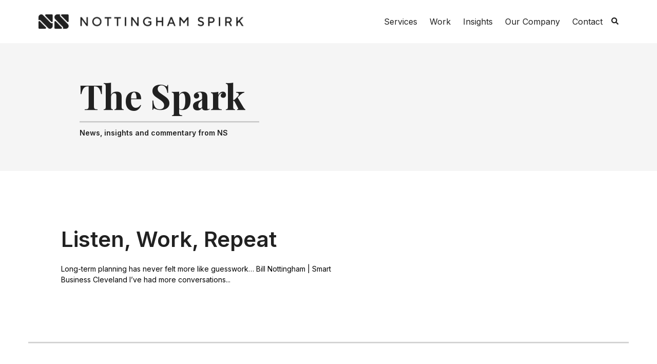

--- FILE ---
content_type: text/html; charset=UTF-8
request_url: https://www.nottinghamspirk.com/musings/tag/emerging-technologies
body_size: 8811
content:
<!doctype html><html lang="en"><head>
    <meta charset="utf-8">
    <title>Nottingham Spirk | Insights | emerging technologies</title>
    <link rel="shortcut icon" href="https://www.nottinghamspirk.com/hubfs/favicon.ico">
    <meta name="description" content="emerging technologies | Nottingham Spirk news stories and articles about current projects and success stories in medical, consumer, industrial, and business-to-business innovation.">
    
		
		
		
      
		
		
    
    
<meta name="viewport" content="width=device-width, initial-scale=1">

    <script src="/hs/hsstatic/jquery-libs/static-1.4/jquery/jquery-1.11.2.js"></script>
<script src="/hs/hsstatic/jquery-libs/static-1.4/jquery-migrate/jquery-migrate-1.2.1.js"></script>
<script>hsjQuery = window['jQuery'];</script>
    <meta property="og:description" content="emerging technologies | Nottingham Spirk news stories and articles about current projects and success stories in medical, consumer, industrial, and business-to-business innovation.">
    <meta property="og:title" content="Nottingham Spirk | Insights | emerging technologies">
    <meta name="twitter:description" content="emerging technologies | Nottingham Spirk news stories and articles about current projects and success stories in medical, consumer, industrial, and business-to-business innovation.">
    <meta name="twitter:title" content="Nottingham Spirk | Insights | emerging technologies">

    

    
    <style>
a.cta_button{-moz-box-sizing:content-box !important;-webkit-box-sizing:content-box !important;box-sizing:content-box !important;vertical-align:middle}.hs-breadcrumb-menu{list-style-type:none;margin:0px 0px 0px 0px;padding:0px 0px 0px 0px}.hs-breadcrumb-menu-item{float:left;padding:10px 0px 10px 10px}.hs-breadcrumb-menu-divider:before{content:'›';padding-left:10px}.hs-featured-image-link{border:0}.hs-featured-image{float:right;margin:0 0 20px 20px;max-width:50%}@media (max-width: 568px){.hs-featured-image{float:none;margin:0;width:100%;max-width:100%}}.hs-screen-reader-text{clip:rect(1px, 1px, 1px, 1px);height:1px;overflow:hidden;position:absolute !important;width:1px}
</style>

<link rel="stylesheet" href="https://www.nottinghamspirk.com/hubfs/hub_generated/template_assets/1/185474453930/1764102842565/template_main.min.css">
<link rel="stylesheet" href="https://www.nottinghamspirk.com/hubfs/hub_generated/template_assets/1/185474795095/1764102838733/template__aos.min.css">
<link rel="stylesheet" href="https://www.nottinghamspirk.com/hubfs/hub_generated/template_assets/1/185474453929/1764102841279/template_child.min.css">

  <style type="text/css">
    
    
			
    
    
    
      .header-main__container:before {
        display: none;
      }
    
    
    
      .header-main__container {
        background: rgba(255, 255, 255, 1.0);
      }
    
    
    .header-main--white-with-navigation {
      border-bottom: 1px solid rgba(66, 65, 71, 0.0);
    }
    
    .header-main--fixed .header-main__container {
      background: rgba(255, 255, 255, 1.0);
    }
    
    .header-main__logo img {
      max-width: 400px;
    }
    
    
    
    
      .header-main--fixed .header-main__white-logo { display: block; }
      .header-main--fixed .header-main__color-logo { display: none; }
    
    
    @media (max-width: 1200px) {
      .header-main__logo img {
        max-width: 324.14910858995137px;
      }
    }
    
    
    
    
    

    
		
		
    .hs-menu-wrapper.flyouts .hs-menu-children-wrapper {
      background: rgba(255, 255, 255, 1.0);
      
    }
    
    @media (min-width: 1200px) {
      .hs-menu-wrapper.flyouts .hs-menu-children-wrapper {
        padding: 7px 10px;
        border-radius: 3px;
      }
    }
    
    .hs-menu-wrapper.flyouts .hs-menu-depth-1 > .hs-menu-children-wrapper:after {
      border-bottom-color: rgba(255, 255, 255, 1.0);
    }
    
    .hs-menu-wrapper.flyouts .hs-menu-children-wrapper a,
    .header-main__language-switcher .lang_list_class li a {
      font-size: 15px;
    }
		
		
    
    
    
    .header-main__menu-nav-wrapper .hs-menu-wrapper > ul > li > a:not(.header-main__cta),
    .header-main__language-switcher-label-current {
      
      text-transform: none;
      letter-spacing: 0px;
      font-size: 16px;
    }
    
    @media (min-width: 1200px) {
      .header-main:not(.header-main--fixed) .header-main__menu-nav-wrapper .hs-menu-wrapper > ul > li > a:not(.header-main__cta),
      .header-main:not(.header-main--fixed) .header-main__language-switcher-label-current {
        color: rgba(33, 33, 33, 1.0);
      }
      
      .header-main:not(.header-main--fixed) .header-main__container--white-with-navigation .header-main__menu-nav-wrapper .hs-menu-wrapper > ul > li > a:not(.header-main__cta) {
        color: #212121;
      }

      .header-main:not(.header-main--fixed) .header-main__menu-nav-wrapper .hs-menu-wrapper > ul > li > a:not(.header-main__cta):hover {
        color: rgba(33, 33, 33, 1.0);
      }
      
      .header-main:not(.header-main--fixed) .header-main__container--white-with-navigation .header-main__menu-nav-wrapper .hs-menu-wrapper > ul > li > a:not(.header-main__cta):hover {
        color: #616161;
      }
      
      .header-main__language-switcher svg {
        fill: rgba(33, 33, 33, 1.0);
      }
      
      .header-main--fixed .hs-menu-wrapper > ul > li > a:not(.header-main__cta),
      .header-main--fixed .header-main__language-switcher-label-current {
        color: rgba(255, 255, 255, 1.0);
      }
    }
    
		.header-main--fixed .hs-menu-wrapper > ul > li > a:not(.header-main__cta):hover {
			opacity: .7;
		}
		
		
		
		.header-main__menu-nav-wrapper .hs-menu-wrapper > ul > li > a {
			padding: 0 12px;
		}
		
		@media (min-width: 1200px) {
			.header-main__menu-nav-wrapper .hs-menu-wrapper > ul > li > a {
				padding: 4px 12px;
			}
		}

		.header-main__menu-nav-wrapper .hs-menu-children-wrapper a,
    .header-main__language-switcher .lang_list_class li a {
      color: #212121;
      padding: 7px 10px;
      text-transform: none;
      letter-spacing: 0px;
    }
		
		@media (max-width: 1200px) {
			.header-main__menu-nav-wrapper .hs-menu-children-wrapper a {
				padding: 0 10px;
			}
		}
		
    .header-main__menu-nav-wrapper .hs-menu-children-wrapper a:hover,
    .header-main__language-switcher .lang_list_class li a:hover {
      color: #212121;
      background: #FFFFFF;
      padding-left: 14px;
			border-radius: 3px;
    }
		
		@media (max-width: 1200px) {
			.header-main__cta {
				font-size: 16px;
			}

			.header-main__language-switcher .lang_list_class li:first-child {
				border-radius: 3px 3px 0 0;
			}

			.header-main__language-switcher .lang_list_class li:last-child {
				border-radius: 0 0 3px 3px;
			}
    
			.header-main__language-switcher .lang_list_class {
				border-radius: 3px;
			}
		}
    
		
		
		
		  .search--menu input {
				width: 0;
				border-right: 0;
				border-left: 0;
				border-top: 0;
				color: rgba(33, 33, 33, 1.0);
				background: none;
				padding: 0;
				
				  border-bottom: 1px solid rgba(33, 33, 33, 0.12);
					color: rgba(33, 33, 33, 1.0);
				
				transform: scaleX(0);
				transition: transform 300ms ease;
				transform-origin: right;
				position: absolute;
				right: 0;
				top: -6px;
			}
		
		  .search--menu {
				display: inline-flex;
				display: -webkit-inline-box;
				position: relative;
			}
		
		  .search--menu svg {
				cursor: pointer;
				
				  fill: rgba(33, 33, 33, 1.0);
				
			}
		
		  .header-main--fixed .search--menu svg {
				fill: rgba(255, 255, 255, 1.0);
			}
		
		  .header-main--fixed .search--menu input {
				border-bottom-color: rgba(255, 255, 255, 1.0) !important;
				color: rgba(255, 255, 255, 1.0);
			}

			.search-open .hs-menu-wrapper {
				transform: translateX(-160px);
				opacity: 0;
			}

			.search-open .search--menu input {
				width: auto;
				padding: 7px;
				transform: scaleX(1);
			}

		  .search--menu input:focus {
				outline: none;
				
				  border-bottom: 1px solid rgba(33, 33, 33, .7);
				
			}
		
			.search--menu label {
				left: -60px;
				position: absolute;
			}
		
    
		
		  .top-bar--mobile {
				padding: 15px;
			}
		
    
    
    
  </style>


  <style>
		


		
    
    .banner--module_17402446373985 {
			
			  
					
				
			
			
      position: relative;
			padding: 8% 0 4% 0;
			
			  background-color: rgba(245, 245, 245, 1.0);
			
    }
		
		
    
    .banner__inner *:not(.button) {
      color: #212121;
    }
    
    .banner__inner {
      display: inline-block;
      max-width: 607px;
      z-index: 2;
      position: relative;
    }
    
    @media (max-width: 1200px) {
      .banner__inner {
        padding: 70px 1.2rem;
      }
    }
    
    
		
		
		
		
		
		
  </style>


<style>
  .blog-listing.blog-listing--widget_1740262465202 .item-with-image__text {
    width: 577px;
  }

  .blog-listing.blog-listing--widget_1740262465202 h3 {
    width: 1106px;
    color: #212121;
  }

  .blog-listing .flex-container--1-col > div.blog-item-layout-2 {
    border-radius: 15px;
    padding: 4%;
    background: rgba(0, 0, 0, 0.03);
    box-shadow: none;
  }

  /* Mobile Styles */
  @media (max-width: 768px) {
    .item-with-image,
    .item-with-image__inner-content,
    .blog-item-layout-2,
    .blog-item-layout-2__inner-content {
      width: 100% !important;
      margin-top: 20px !important;
      box-shadow: none !important;
    }

    .blog-listing.blog-listing--widget_1740262465202 .item-with-image__text,
    .blog-listing.blog-listing--widget_1740262465202 h3 {
      width: 100% !important;
    }
  }
</style>

<link rel="stylesheet" href="https://www.nottinghamspirk.com/hubfs/hub_generated/module_assets/1/185472031399/1740810582076/module_atomic-footer.css">
<style>
  @font-face {
    font-family: "Playfair Display";
    font-weight: 400;
    font-style: normal;
    font-display: swap;
    src: url("/_hcms/googlefonts/Playfair_Display/regular.woff2") format("woff2"), url("/_hcms/googlefonts/Playfair_Display/regular.woff") format("woff");
  }
  @font-face {
    font-family: "Playfair Display";
    font-weight: 700;
    font-style: normal;
    font-display: swap;
    src: url("/_hcms/googlefonts/Playfair_Display/700.woff2") format("woff2"), url("/_hcms/googlefonts/Playfair_Display/700.woff") format("woff");
  }
  @font-face {
    font-family: "Inter";
    font-weight: 600;
    font-style: normal;
    font-display: swap;
    src: url("/_hcms/googlefonts/Inter/600.woff2") format("woff2"), url("/_hcms/googlefonts/Inter/600.woff") format("woff");
  }
  @font-face {
    font-family: "Inter";
    font-weight: 400;
    font-style: normal;
    font-display: swap;
    src: url("/_hcms/googlefonts/Inter/regular.woff2") format("woff2"), url("/_hcms/googlefonts/Inter/regular.woff") format("woff");
  }
  @font-face {
    font-family: "Inter";
    font-weight: 700;
    font-style: normal;
    font-display: swap;
    src: url("/_hcms/googlefonts/Inter/700.woff2") format("woff2"), url("/_hcms/googlefonts/Inter/700.woff") format("woff");
  }
</style>

<!-- Editor Styles -->
<style id="hs_editor_style" type="text/css">
.dnd_area-row-0-force-full-width-section > .row-fluid {
  max-width: none !important;
}
.dnd_area-row-1-max-width-section-centering > .row-fluid {
  max-width: 1170px !important;
  margin-left: auto !important;
  margin-right: auto !important;
}
/* HubSpot Styles (default) */
.dnd_area-row-0-padding {
  padding-bottom: 0px !important;
  padding-left: 135px !important;
  padding-right: 135px !important;
}
.dnd_area-row-0-background-layers {
  background-image: linear-gradient(rgba(245, 245, 245, 1), rgba(245, 245, 245, 1)) !important;
  background-position: left top !important;
  background-size: auto !important;
  background-repeat: no-repeat !important;
}
.cell_17402446373983-padding {
  padding-left: 0px !important;
  padding-right: 0px !important;
}
.cell_17402446373983-background-layers {
  background-image: linear-gradient(rgba(245, 245, 245, 1), rgba(245, 245, 245, 1)) !important;
  background-position: left top !important;
  background-size: auto !important;
  background-repeat: no-repeat !important;
}
.dnd_area-column-4-padding {
  padding-left: 0px !important;
  padding-right: 0px !important;
}
</style>
    <script src=""></script>

    
<!--  Added by GoogleTagManager integration -->
<script>
var _hsp = window._hsp = window._hsp || [];
window.dataLayer = window.dataLayer || [];
function gtag(){dataLayer.push(arguments);}

var useGoogleConsentModeV2 = true;
var waitForUpdateMillis = 1000;



var hsLoadGtm = function loadGtm() {
    if(window._hsGtmLoadOnce) {
      return;
    }

    if (useGoogleConsentModeV2) {

      gtag('set','developer_id.dZTQ1Zm',true);

      gtag('consent', 'default', {
      'ad_storage': 'denied',
      'analytics_storage': 'denied',
      'ad_user_data': 'denied',
      'ad_personalization': 'denied',
      'wait_for_update': waitForUpdateMillis
      });

      _hsp.push(['useGoogleConsentModeV2'])
    }

    (function(w,d,s,l,i){w[l]=w[l]||[];w[l].push({'gtm.start':
    new Date().getTime(),event:'gtm.js'});var f=d.getElementsByTagName(s)[0],
    j=d.createElement(s),dl=l!='dataLayer'?'&l='+l:'';j.async=true;j.src=
    'https://www.googletagmanager.com/gtm.js?id='+i+dl;f.parentNode.insertBefore(j,f);
    })(window,document,'script','dataLayer','GTM-KLVS7XZ');

    window._hsGtmLoadOnce = true;
};

_hsp.push(['addPrivacyConsentListener', function(consent){
  if(consent.allowed || (consent.categories && consent.categories.analytics)){
    hsLoadGtm();
  }
}]);

</script>

<!-- /Added by GoogleTagManager integration -->


<!-- Google Tag Manager -->

<script>(function(w,d,s,l,i){w[l]=w[l]||[];w[l].push({'gtm.start':
new Date().getTime(),event:'gtm.js'});var f=d.getElementsByTagName(s)[0],
j=d.createElement(s),dl=l!='dataLayer'?'&l='+l:'';j.async=true;j.src=
'https://www.googletagmanager.com/gtm.js?id='+i+dl;f.parentNode.insertBefore(j,f);
})(window,document,'script','dataLayer','GTM-59H5G26');</script>

<!-- End Google Tag Manager -->

<!-- Global site tag (gtag.js) - Google Ads: 860437812 --> <script async src="https://www.googletagmanager.com/gtag/js?id=AW-860437812"></script> <script> window.dataLayer = window.dataLayer || []; function gtag(){dataLayer.push(arguments);} gtag('js', new Date()); gtag('config', 'AW-860437812'); </script>

<script type="text/javascript" src="https://secure.pass8heal.com/js/222507.js"></script>
<noscript>&lt;img  alt="" src="https://secure.pass8heal.com/222507.png" style="display:none;"&gt;</noscript>
<meta property="og:url" content="https://www.nottinghamspirk.com/musings/tag/emerging-technologies">
<meta property="og:type" content="blog">
<meta name="twitter:card" content="summary">
<link rel="alternate" type="application/rss+xml" href="https://www.nottinghamspirk.com/musings/rss.xml">
<meta name="twitter:domain" content="www.nottinghamspirk.com">
<script src="//platform.linkedin.com/in.js" type="text/javascript">
    lang: en_US
</script>

<meta http-equiv="content-language" content="en">







  <meta name="generator" content="HubSpot"></head>
  
	
	
  
  <body>
<!--  Added by GoogleTagManager integration -->
<noscript><iframe src="https://www.googletagmanager.com/ns.html?id=GTM-KLVS7XZ" height="0" width="0" style="display:none;visibility:hidden"></iframe></noscript>

<!-- /Added by GoogleTagManager integration -->

    <div class="body-wrapper   hs-content-id-186479678982 hs-blog-listing hs-blog-id-18404136050 body-wrapper--default">
      
        <div id="hs_cos_wrapper_header" class="hs_cos_wrapper hs_cos_wrapper_widget hs_cos_wrapper_type_module" style="" data-hs-cos-general-type="widget" data-hs-cos-type="module">





<header class="header-main header-main--default sticky-menu-on " id="">
  

  <div class="row-fluid-wrapper header-main__container header-main__container--default">
    <div class="row-fluid">
      <div class="content-wrapper space-between">

        <div class="header-main__logo">
          
					
          
            
          

					
					
						
						
						<a href="https://www.nottinghamspirk.com/">
							<img src="https://www.nottinghamspirk.com/hs-fs/hubfs/New%20Theme%202024%20Pages%20Assets/NS-logo%201.png?width=435&amp;height=30&amp;name=NS-logo%201.png" alt="NS-logo 1" width="435" height="30" class="header-main__white-logo false hide" srcset="https://www.nottinghamspirk.com/hs-fs/hubfs/New%20Theme%202024%20Pages%20Assets/NS-logo%201.png?width=218&amp;height=15&amp;name=NS-logo%201.png 218w, https://www.nottinghamspirk.com/hs-fs/hubfs/New%20Theme%202024%20Pages%20Assets/NS-logo%201.png?width=435&amp;height=30&amp;name=NS-logo%201.png 435w, https://www.nottinghamspirk.com/hs-fs/hubfs/New%20Theme%202024%20Pages%20Assets/NS-logo%201.png?width=653&amp;height=45&amp;name=NS-logo%201.png 653w, https://www.nottinghamspirk.com/hs-fs/hubfs/New%20Theme%202024%20Pages%20Assets/NS-logo%201.png?width=870&amp;height=60&amp;name=NS-logo%201.png 870w, https://www.nottinghamspirk.com/hs-fs/hubfs/New%20Theme%202024%20Pages%20Assets/NS-logo%201.png?width=1088&amp;height=75&amp;name=NS-logo%201.png 1088w, https://www.nottinghamspirk.com/hs-fs/hubfs/New%20Theme%202024%20Pages%20Assets/NS-logo%201.png?width=1305&amp;height=90&amp;name=NS-logo%201.png 1305w" sizes="(max-width: 435px) 100vw, 435px">
					  </a>
					

					
					
						
						
						<a href="https://www.nottinghamspirk.com/">
							<img src="https://www.nottinghamspirk.com/hs-fs/hubfs/New%20Theme%202024%20Pages%20Assets/NS-logo%201.png?width=435&amp;height=30&amp;name=NS-logo%201.png" alt="NS-logo 1" width="435" height="30" class="header-main__color-logo " srcset="https://www.nottinghamspirk.com/hs-fs/hubfs/New%20Theme%202024%20Pages%20Assets/NS-logo%201.png?width=218&amp;height=15&amp;name=NS-logo%201.png 218w, https://www.nottinghamspirk.com/hs-fs/hubfs/New%20Theme%202024%20Pages%20Assets/NS-logo%201.png?width=435&amp;height=30&amp;name=NS-logo%201.png 435w, https://www.nottinghamspirk.com/hs-fs/hubfs/New%20Theme%202024%20Pages%20Assets/NS-logo%201.png?width=653&amp;height=45&amp;name=NS-logo%201.png 653w, https://www.nottinghamspirk.com/hs-fs/hubfs/New%20Theme%202024%20Pages%20Assets/NS-logo%201.png?width=870&amp;height=60&amp;name=NS-logo%201.png 870w, https://www.nottinghamspirk.com/hs-fs/hubfs/New%20Theme%202024%20Pages%20Assets/NS-logo%201.png?width=1088&amp;height=75&amp;name=NS-logo%201.png 1088w, https://www.nottinghamspirk.com/hs-fs/hubfs/New%20Theme%202024%20Pages%20Assets/NS-logo%201.png?width=1305&amp;height=90&amp;name=NS-logo%201.png 1305w" sizes="(max-width: 435px) 100vw, 435px">
							<span class="hide-text">NS-logo 1</span>
					  </a>
					
        </div>

        
        
          <div class="header-main__menu-nav-container">
            <div class="header-main__menu-nav-wrapper">
              <div id="hs_menu_wrapper_header_" class="hs-menu-wrapper active-branch flyouts hs-menu-flow-horizontal" role="navigation" data-sitemap-name="default" data-menu-id="177814252039" aria-label="Navigation Menu">
 <ul role="menu">
  <li class="hs-menu-item hs-menu-depth-1 hs-item-has-children" role="none"><a href="javascript:;" aria-haspopup="true" aria-expanded="false" role="menuitem">Services</a>
   <ul role="menu" class="hs-menu-children-wrapper">
    <li class="hs-menu-item hs-menu-depth-2 hs-item-has-children" role="none"><a href="https://www.nottinghamspirk.com/vertical-innovation" role="menuitem">Vertical Innovation®</a>
     <ul role="menu" class="hs-menu-children-wrapper">
      <li class="hs-menu-item hs-menu-depth-3" role="none"><a href="https://www.nottinghamspirk.com/services/vertical-innovations/discovery-and-validation" role="menuitem">Discovery &amp; Validation</a></li>
      <li class="hs-menu-item hs-menu-depth-3" role="none"><a href="https://www.nottinghamspirk.com/services/vertical-innovation/design" role="menuitem">Design</a></li>
      <li class="hs-menu-item hs-menu-depth-3" role="none"><a href="https://www.nottinghamspirk.com/services/vertical-innovations/engineering" role="menuitem">Engineering</a></li>
      <li class="hs-menu-item hs-menu-depth-3" role="none"><a href="https://www.nottinghamspirk.com/services/vertical-innovation/prototyping" role="menuitem">Prototyping</a></li>
      <li class="hs-menu-item hs-menu-depth-3" role="none"><a href="https://www.nottinghamspirk.com/services/iot-enablement" role="menuitem">IoT Enablement</a></li>
      <li class="hs-menu-item hs-menu-depth-3" role="none"><a href="https://www.nottinghamspirk.com/services/vertical-innovation/commercialization" role="menuitem">Commercialization</a></li>
     </ul></li>
    <li class="hs-menu-item hs-menu-depth-2" role="none"><a href="https://www.nottinghamspirk.com/pathfinder" role="menuitem">NS Pathfinder™</a></li>
    <li class="hs-menu-item hs-menu-depth-2" role="none"><a href="https://www.nottinghamspirk.com/services/iot-enablement" role="menuitem">IoT Enablement</a></li>
    <li class="hs-menu-item hs-menu-depth-2" role="none"><a href="https://www.nottinghamspirk.com/services/embedded-systems" role="menuitem">Embedded Systems</a></li>
   </ul></li>
  <li class="hs-menu-item hs-menu-depth-1" role="none"><a href="https://www.nottinghamspirk.com/work" role="menuitem">Work</a></li>
  <li class="hs-menu-item hs-menu-depth-1" role="none"><a href="https://www.nottinghamspirk.com/musings" role="menuitem">Insights</a></li>
  <li class="hs-menu-item hs-menu-depth-1 hs-item-has-children" role="none"><a href="https://www.nottinghamspirk.com/our-company" aria-haspopup="true" aria-expanded="false" role="menuitem">Our Company</a>
   <ul role="menu" class="hs-menu-children-wrapper">
    <li class="hs-menu-item hs-menu-depth-2" role="none"><a href="https://www.nottinghamspirk.com/our-company/ey-ns-innovation-hub" role="menuitem">EY-NS Innovation Hub</a></li>
    <li class="hs-menu-item hs-menu-depth-2" role="none"><a href="https://www.nottinghamspirk.com/our-company/careers" role="menuitem">Careers</a></li>
   </ul></li>
  <li class="hs-menu-item hs-menu-depth-1" role="none"><a href="https://www.nottinghamspirk.com/contact" role="menuitem">Contact</a></li>
 </ul>
</div>
							
							
							  <form action="/hs-search-results" class="search--menu">
									<input type="search" class="hs-site-search-input" name="term" autocomplete="off" placeholder="Search..." id="search-site">
									<label for="search-site" class="margin-0 hide-text">Search Site</label>

									<svg version="1.0" xmlns="http://www.w3.org/2000/svg" viewbox="0 0 512 512" width="14" aria-labelledby="search1" role="img"><title id="search1">Search</title><g id="search1_layer"><path d="M505 442.7L405.3 343c-4.5-4.5-10.6-7-17-7H372c27.6-35.3 44-79.7 44-128C416 93.1 322.9 0 208 0S0 93.1 0 208s93.1 208 208 208c48.3 0 92.7-16.4 128-44v16.3c0 6.4 2.5 12.5 7 17l99.7 99.7c9.4 9.4 24.6 9.4 33.9 0l28.3-28.3c9.4-9.4 9.4-24.6.1-34zM208 336c-70.7 0-128-57.2-128-128 0-70.7 57.2-128 128-128 70.7 0 128 57.2 128 128 0 70.7-57.2 128-128 128z" /></g></svg>
								</form>
              
							
							
							
							
							
							
							
              
              
							
							
              
							
            </div>
          </div>

          <a class="header-main__mobile-menu-btn hide-on-desktop">
            <span></span>
            <span></span>
            <span></span>
          </a>
        
      </div><!-- .content-wrapper.space-between -->
    </div><!-- .row-fluid -->
  </div><!-- .row-fluid-wrapper.header-main__container -->
</header>




	




<script>
document.querySelector('.header-main__mobile-menu-btn').addEventListener('click', function(event) {
    document.querySelector('.header-main').classList.toggle('body-wrapper--mobile-menu');
    event.stopPropagation(); // Prevents the click from bubbling up to the document
});

document.addEventListener('click', function(event) {
    let menu = document.querySelector('.header-main__menu-nav-container');
    let headerMain = document.querySelector('.header-main');

    if (!menu.contains(event.target) && !event.target.closest('.header-main__mobile-menu-btn')) {
        headerMain.classList.remove('body-wrapper--mobile-menu');
    }
});
  
  
document.addEventListener('DOMContentLoaded', function () {
  // Add down arrow to all menu items with children
  const parentItems = document.querySelectorAll('.hs-item-has-children > a');
  
  parentItems.forEach(item => {
    // Create arrow span element
    const arrow = document.createElement('span');
    arrow.classList.add('dropdown-arrow');
    arrow.innerHTML = '<svg xmlns="http://www.w3.org/2000/svg" viewBox="0 0 320 512"><!--!Font Awesome Free 6.7.2 by @fontawesome - https://fontawesome.com License - https://fontawesome.com/license/free Copyright 2025 Fonticons, Inc.--><path d="M310.6 233.4c12.5 12.5 12.5 32.8 0 45.3l-192 192c-12.5 12.5-32.8 12.5-45.3 0s-12.5-32.8 0-45.3L242.7 256 73.4 86.6c-12.5-12.5-12.5-32.8 0-45.3s32.8-12.5 45.3 0l192 192z"/></svg>';
    item.after(arrow); // Insert arrow after the link

    // Add click event to the arrow
    arrow.addEventListener('click', function (e) {
      e.stopPropagation(); // Stop event from bubbling to parent link
      
      // Toggle the corresponding submenu
      const submenu = this.nextElementSibling;
      submenu.classList.toggle('open-menu-list');
      this.classList.toggle('rotate');

      // Close other open submenus on the same level
      const allSubmenus = this.parentElement.parentElement.querySelectorAll('.hs-menu-children-wrapper');
      allSubmenus.forEach(menu => {
        if (menu !== submenu) {
          menu.classList.remove('open-menu-list');
          menu.previousElementSibling.classList.remove('rotate');
        }
      });
    });
  });

  // Close submenu if clicked outside
  document.addEventListener('click', function (event) {
    document.querySelectorAll('.hs-menu-children-wrapper').forEach(submenu => {
      if (!submenu.contains(event.target) && !submenu.previousElementSibling.contains(event.target)) {
        submenu.classList.remove('open-menu-list');
        if (submenu.previousElementSibling.classList.contains('dropdown-arrow')) {
          submenu.previousElementSibling.classList.remove('rotate');
        }
      }
    });
  });
});
</script>
<style>
@media (max-width: 1200px) {
.body-wrapper--mobile-menu .header-main__mobile-menu-btn span:first-of-type{
	transform: rotate(45deg);
	top:22px;
	left: 9px;
}
.body-wrapper--mobile-menu .header-main__mobile-menu-btn span:nth-of-type(2){
	display:none;
}
.body-wrapper--mobile-menu .header-main__mobile-menu-btn span:nth-of-type(3){
	transform: rotate(135deg);
	top:23px;
	left: 9px;
}
.search-open .hs-menu-wrapper {
    transform: none!important;
    opacity: 1!important;
}
.header-main__menu-nav-container .search--menu{
	display:flex;
}
.header-main__menu-nav-container .search--menu .hs-site-search-input{
	position:static!important;
	transform-origin: left!important;
}
.header-main__menu-nav-container.search-open .search--menu .hs-site-search-input {
    width: calc(100% - 30px)!important;
}
}
@media(min-width:1201px){
.hs-item-has-children .dropdown-arrow{
	display:none!important;
}
}
.hs-item-has-children .dropdown-arrow {
    position: absolute;
    right: 0;
    top: 0;
    width: 40px;
    text-align: center;
    height: 49px;
    display: -webkit-box;
	display: -ms-flexbox;
	display: flex;
	-ms-flex-wrap: wrap;
	flex-wrap: wrap;
	-webkit-box-align: center !important;
	-ms-flex-align: center !important;
	align-items: center !important;
	-webkit-box-pack: center !important;
	-ms-flex-pack: center !important;
	justify-content: center !important;
	z-index:99;
}
.hs-item-has-children .dropdown-arrow svg{
	width:10px;
}
.hs-item-has-children .dropdown-arrow.rotate svg{
	transform: rotate(90deg);
}
.body-wrapper--mobile-menu .search--menu{
	padding-top:15px;
	padding-left:15px;
}
</style></div>
      

      
<main class="body-container-wrapper">
  <div class="container-fluid body-container body-container--blog-index-no-sidebar">
<div class="row-fluid-wrapper">
<div class="row-fluid">
<div class="span12 widget-span widget-type-cell " style="" data-widget-type="cell" data-x="0" data-w="12">

<div class="row-fluid-wrapper row-depth-1 row-number-1 dnd_area-row-0-background-color dnd_area-row-0-force-full-width-section dnd_area-row-0-background-layers dnd-section dnd_area-row-0-padding">
<div class="row-fluid ">
<div class="span12 widget-span widget-type-cell cell_17402446373983-background-color cell_17402446373983-background-layers cell_17402446373983-padding dnd-column" style="" data-widget-type="cell" data-x="0" data-w="12">

<div class="row-fluid-wrapper row-depth-1 row-number-2 dnd-row">
<div class="row-fluid ">
<div class="span12 widget-span widget-type-custom_widget dnd-module" style="" data-widget-type="custom_widget" data-x="0" data-w="12">
<div id="hs_cos_wrapper_module_17402446373985" class="hs_cos_wrapper hs_cos_wrapper_widget hs_cos_wrapper_type_module" style="" data-hs-cos-general-type="widget" data-hs-cos-type="module">



<div id="" class="banner lazy banner--module_17402446373985  text-left">
	
	
	<div class="content-wrapper">
		<div class="banner__inner fx-fade-up">
			
				<!-- Google Fonts Embed --><div style="width: 350px;">
<h1 style="text-align: left; margin-bottom: 10px; font-family: 'Playfair Display', serif;">The Spark</h1>
<hr style="border: none; border-top: 1px solid #bdbdbd; margin: 0 0 10px 0;">
<h5 style="text-align: left; font-size: 14px;"><span>News, insights and commentary from NS</span></h5>
</div>
			

			
			
			
		</div>
		
		
			
	</div>
	
	
</div>









</div>

</div><!--end widget-span -->
</div><!--end row-->
</div><!--end row-wrapper -->

</div><!--end widget-span -->
</div><!--end row-->
</div><!--end row-wrapper -->

<div class="row-fluid-wrapper row-depth-1 row-number-3 dnd_area-row-1-max-width-section-centering dnd-section">
<div class="row-fluid ">
<div class="span12 widget-span widget-type-cell dnd_area-column-4-padding dnd-column" style="" data-widget-type="cell" data-x="0" data-w="12">

<div class="row-fluid-wrapper row-depth-1 row-number-4 dnd-row">
<div class="row-fluid ">
<div class="span12 widget-span widget-type-custom_widget dnd-module" style="" data-widget-type="custom_widget" data-x="0" data-w="12">
<div id="hs_cos_wrapper_widget_1740262465202" class="hs_cos_wrapper hs_cos_wrapper_widget hs_cos_wrapper_type_module" style="" data-hs-cos-general-type="widget" data-hs-cos-type="module"><div class="blog-listing blog-listing--widget_1740262465202">
  <div class="flex-container flex-container--1-col flex-container--wrap " style="flex-direction: column;">
    
    
      
        
        <div class="item-with-image" style="width: 577px; box-shadow: none; margin-top: 40px;">
          <div class="item-with-image__inner-content" style="width: 577px;">
            <h3 class="margin-0"><a href="https://www.nottinghamspirk.com/musings/listen-work-repeat" style="color: #212121; width: 1106px; display: inline-block;">Listen, Work, Repeat</a></h3>

            <p class="item-with-image__text mt-m" style="width: 577px; margin-bottom: 40px;">Long-term planning has never felt more like guesswork… Bill Nottingham | Smart Business Cleveland I’ve had more conversations...</p>
          </div>
        </div>
        <hr style="width: 1170px; border: 0; border-top: 1px solid #bdbdbd; margin: 20px 0;">
        
      
        
        <div class="item-with-image" style="width: 577px; box-shadow: none; margin-top: 40px;">
          <div class="item-with-image__inner-content" style="width: 577px;">
            <h3 class="margin-0"><a href="https://www.nottinghamspirk.com/musings/sxsw-a-mini-ces-in-austin" style="color: #212121; width: 1106px; display: inline-block;">SXSW: A “Mini-CES” in Austin</a></h3>

            <p class="item-with-image__text mt-m" style="width: 577px; margin-bottom: 40px;">Nottingham Spirk There is so much happening at the South by Southwest (SXSW) conference in Austin that it can feel a bit over...</p>
          </div>
        </div>
        <hr style="width: 1170px; border: 0; border-top: 1px solid #bdbdbd; margin: 20px 0;">
        
      
        
        <div class="item-with-image" style="width: 577px; box-shadow: none; margin-top: 40px;">
          <div class="item-with-image__inner-content" style="width: 577px;">
            <h3 class="margin-0"><a href="https://www.nottinghamspirk.com/musings/ces-2017-connected-mobility" style="color: #212121; width: 1106px; display: inline-block;">Connected Mobility: CES 2017 Was Filled with Moving Experiences</a></h3>

            <p class="item-with-image__text mt-m" style="width: 577px; margin-bottom: 40px;">Nottingham Spirk The annual Consumer Electronics Show is so vast that everyone who attends can come away with different impre...</p>
          </div>
        </div>
        <hr style="width: 1170px; border: 0; border-top: 1px solid #bdbdbd; margin: 20px 0;">
        
      
      
  </div>

  
  
  
</div>

</div>

</div><!--end widget-span -->
</div><!--end row-->
</div><!--end row-wrapper -->

</div><!--end widget-span -->
</div><!--end row-->
</div><!--end row-wrapper -->

</div><!--end widget-span -->
</div>
</div>
</div>
</main>

      
      
        <div id="hs_cos_wrapper_footer_main" class="hs_cos_wrapper hs_cos_wrapper_widget hs_cos_wrapper_type_module" style="" data-hs-cos-general-type="widget" data-hs-cos-type="module"><footer class="footer atmc-parallax  " style="background: #f5f5f5; padding: 2.5rem 0; font-size: 14px !important;">
	
	    
			<div class="atmc-site-footer" style="padding: 1rem 0; font-size: 14px !important;">
				<div class="atmc-container" style="max-width: 1200px; margin: 0 auto; padding: 0 2.5rem; font-size: 14px !important;">
					<div class="row-fluid">
					
						<div class="span3 mb:mb-8" style="font-size: 14px !important;">

							
								<div class="" style="font-size: 14px !important;">
									
									
										<div style="font-size: 14px !important;">
											<p><a href="https://www.nottinghamspirk.com/" rel="noopener" target="_blank"><img src="https://www.nottinghamspirk.com/hs-fs/hubfs/New%20Theme%202024%20Pages%20Assets/NS-favicon-new.png?width=64&amp;height=30&amp;name=NS-favicon-new.png" width="64" height="30" loading="lazy" alt="NS-favicon-new" style="height: auto; max-width: 100%; width: 64px;" srcset="https://www.nottinghamspirk.com/hs-fs/hubfs/New%20Theme%202024%20Pages%20Assets/NS-favicon-new.png?width=32&amp;height=15&amp;name=NS-favicon-new.png 32w, https://www.nottinghamspirk.com/hs-fs/hubfs/New%20Theme%202024%20Pages%20Assets/NS-favicon-new.png?width=64&amp;height=30&amp;name=NS-favicon-new.png 64w, https://www.nottinghamspirk.com/hs-fs/hubfs/New%20Theme%202024%20Pages%20Assets/NS-favicon-new.png?width=96&amp;height=45&amp;name=NS-favicon-new.png 96w, https://www.nottinghamspirk.com/hs-fs/hubfs/New%20Theme%202024%20Pages%20Assets/NS-favicon-new.png?width=128&amp;height=60&amp;name=NS-favicon-new.png 128w, https://www.nottinghamspirk.com/hs-fs/hubfs/New%20Theme%202024%20Pages%20Assets/NS-favicon-new.png?width=160&amp;height=75&amp;name=NS-favicon-new.png 160w, https://www.nottinghamspirk.com/hs-fs/hubfs/New%20Theme%202024%20Pages%20Assets/NS-favicon-new.png?width=192&amp;height=90&amp;name=NS-favicon-new.png 192w" sizes="(max-width: 64px) 100vw, 64px"></a></p>
<p>&nbsp;</p>
										</div>
									
								</div>
							
						</div>
					
						<div class="span3 mb:mb-8" style="font-size: 14px !important;">

							
								<div class="" style="font-size: 14px !important;">
									
									
										<div style="font-size: 14px !important;">
											<p style="font-size: 14px; line-height: 1.5;"><span>2200 Overlook Rd<br>Cleveland, OH 44106</span></p>
<p style="font-size: 14px; line-height: 1.5;"><span><span style="color: #212121;"><a href="https://www.google.com/maps/search/nottingham+spirk/@41.5032128,-81.6020496,814m/data=!3m2!1e3!4b1?entry=ttu&amp;g_ep=EgoyMDI1MDEyNi4wIKXMDSoASAFQAw%3D%3D" rel="noopener" target="_blank" style="color: #212121;">Google Maps</a></span> <a href="https://www.google.com/maps/search/nottingham+spirk/@41.5032128,-81.6020496,814m/data=!3m2!1e3!4b1?entry=ttu&amp;g_ep=EgoyMDI1MDEyNi4wIKXMDSoASAFQAw%3D%3D" rel="noopener" target="_blank"><img src="https://www.nottinghamspirk.com/hs-fs/hubfs/New%20Theme%202024%20Pages%20Assets/Home%20Page/New%20Assets%20-%202025/nw-map-icon.png?width=17&amp;height=17&amp;name=nw-map-icon.png" width="17" height="17" loading="lazy" alt="nw-map-icon" style="height: auto; max-width: 100%; width: 17px;" srcset="https://www.nottinghamspirk.com/hs-fs/hubfs/New%20Theme%202024%20Pages%20Assets/Home%20Page/New%20Assets%20-%202025/nw-map-icon.png?width=9&amp;height=9&amp;name=nw-map-icon.png 9w, https://www.nottinghamspirk.com/hs-fs/hubfs/New%20Theme%202024%20Pages%20Assets/Home%20Page/New%20Assets%20-%202025/nw-map-icon.png?width=17&amp;height=17&amp;name=nw-map-icon.png 17w, https://www.nottinghamspirk.com/hs-fs/hubfs/New%20Theme%202024%20Pages%20Assets/Home%20Page/New%20Assets%20-%202025/nw-map-icon.png?width=26&amp;height=26&amp;name=nw-map-icon.png 26w, https://www.nottinghamspirk.com/hs-fs/hubfs/New%20Theme%202024%20Pages%20Assets/Home%20Page/New%20Assets%20-%202025/nw-map-icon.png?width=34&amp;height=34&amp;name=nw-map-icon.png 34w, https://www.nottinghamspirk.com/hs-fs/hubfs/New%20Theme%202024%20Pages%20Assets/Home%20Page/New%20Assets%20-%202025/nw-map-icon.png?width=43&amp;height=43&amp;name=nw-map-icon.png 43w, https://www.nottinghamspirk.com/hs-fs/hubfs/New%20Theme%202024%20Pages%20Assets/Home%20Page/New%20Assets%20-%202025/nw-map-icon.png?width=51&amp;height=51&amp;name=nw-map-icon.png 51w" sizes="(max-width: 17px) 100vw, 17px"></a></span></p>
<p>&nbsp;</p>
										</div>
									
								</div>
							
						</div>
					
						<div class="span3 mb:mb-8" style="font-size: 14px !important;">

							
								<div class="" style="font-size: 14px !important;">
									
									
										<div style="font-size: 14px !important;">
											<p style="line-height: 1; font-size: 14px;"><span style="color: #212121;"> <a href="tel:+12162317830" rel="noopener" target="_blank" style="color: #212121;">(216) 231-7830</a> </span></p>
<p style="line-height: 1; font-size: 14px; color: #212121;"><a href="mailto:innovation@nottinghamspirk.com" rel="noopener" style="color: #212121;">innovation@nottinghamspirk.com</a></p>
										</div>
									
								</div>
							
						</div>
					
						<div class="span3 mb:mb-8" style="font-size: 14px !important;">

							
								<div class="" style="font-size: 14px !important;">
									
									
										<div style="font-size: 14px !important;">
											
										</div>
									
								</div>
							
						</div>
					
					</div>
				</div>
			</div>
		
	
<div class="atmc-footer" style="background-color:#f5f5f5;">
    
    <div class="atmc-container" style="max-width: 1200px; margin: 0 auto; padding: 0 2.5rem;">
        
        <!-- Divider added here -->
        <div class="footer-divider"></div>
        
        <div class="row-fluid">
            <div class="span7">
                <div class="footer__copyright">
                    ©2026 Nottingham Spirk. All rights reserved. Developed by <span style="color: #212121;"><a href="https://conceptltd.com/" rel="noopener" target="_blank" style="color: #212121;">Concept</a></span>
                </div>
            </div>
            
            
        </div>
    </div>
</div>
	
</footer></div>
      
    </div>
    
		
		
		
		
		
      
		
		
		
    
<!-- HubSpot performance collection script -->
<script defer src="/hs/hsstatic/content-cwv-embed/static-1.1293/embed.js"></script>
<script>
var hsVars = hsVars || {}; hsVars['language'] = 'en';
</script>

<script src="/hs/hsstatic/cos-i18n/static-1.53/bundles/project.js"></script>
<script src="https://www.nottinghamspirk.com/hubfs/hub_generated/module_assets/1/185472031560/1740810585994/module_global-header.js"></script>
<script src="/hs/hsstatic/keyboard-accessible-menu-flyouts/static-1.17/bundles/project.js"></script>

		<script>
			(function() {
				var searchSvg = document.querySelector('.search--menu svg');
				var menu = document.querySelector('.header-main__menu-nav-container');
				var searchInput = document.querySelector('.search--menu input');

				searchSvg.addEventListener('click', function() {
					if(!menu.classList.contains('search-open'))
						searchInput.focus();
					else
						searchInput.blur();
					menu.classList.toggle('search-open');
				});

				document.addEventListener('click', function(ev) {
					if(!searchInput.contains(ev.target) && !searchSvg.contains(ev.target)) menu.classList.remove('search-open');
				});
			})();
		</script>
	

<!-- Start of HubSpot Analytics Code -->
<script type="text/javascript">
var _hsq = _hsq || [];
_hsq.push(["setContentType", "listing-page"]);
_hsq.push(["setCanonicalUrl", "https:\/\/www.nottinghamspirk.com\/musings\/tag\/emerging-technologies"]);
_hsq.push(["setPageId", "186479678982"]);
_hsq.push(["setContentMetadata", {
    "contentPageId": 186479678982,
    "legacyPageId": "186479678982",
    "contentFolderId": null,
    "contentGroupId": 18404136050,
    "abTestId": null,
    "languageVariantId": 186479678982,
    "languageCode": "en",
    
    
}]);
</script>

<script type="text/javascript" id="hs-script-loader" async defer src="/hs/scriptloader/5948537.js"></script>
<!-- End of HubSpot Analytics Code -->


<script type="text/javascript">
var hsVars = {
    render_id: "57f10988-fa0a-49d2-890c-02c348d6317d",
    ticks: 1767479264430,
    page_id: 186479678982,
    
    content_group_id: 18404136050,
    portal_id: 5948537,
    app_hs_base_url: "https://app.hubspot.com",
    cp_hs_base_url: "https://cp.hubspot.com",
    language: "en",
    analytics_page_type: "listing-page",
    scp_content_type: "",
    
    analytics_page_id: "186479678982",
    category_id: 7,
    folder_id: 0,
    is_hubspot_user: false
}
</script>


<script defer src="/hs/hsstatic/HubspotToolsMenu/static-1.432/js/index.js"></script>

<!-- Google Tag Manager (noscript) -->

<noscript><iframe src="https://www.googletagmanager.com/ns.html?id=GTM-59H5G26" height="0" width="0" style="display:none;visibility:hidden"></iframe></noscript>

<!-- End Google Tag Manager (noscript) -->
<div id="fb-root"></div>
  <script>(function(d, s, id) {
  var js, fjs = d.getElementsByTagName(s)[0];
  if (d.getElementById(id)) return;
  js = d.createElement(s); js.id = id;
  js.src = "//connect.facebook.net/en_GB/sdk.js#xfbml=1&version=v3.0";
  fjs.parentNode.insertBefore(js, fjs);
 }(document, 'script', 'facebook-jssdk'));</script> <script>!function(d,s,id){var js,fjs=d.getElementsByTagName(s)[0];if(!d.getElementById(id)){js=d.createElement(s);js.id=id;js.src="https://platform.twitter.com/widgets.js";fjs.parentNode.insertBefore(js,fjs);}}(document,"script","twitter-wjs");</script>
 


  
</body></html>

--- FILE ---
content_type: text/css
request_url: https://www.nottinghamspirk.com/hubfs/hub_generated/module_assets/1/185472031399/1740810582076/module_atomic-footer.css
body_size: -50
content:
/* Footer Styles */
.footer {
    position: relative;
    background: #fff;
    background-size: cover;
    background-position: center;
    background-repeat: no-repeat;
    width: 100%;
    padding: 1rem 0; /* Reduce overall footer padding */
    box-sizing: border-box;
}

/* Reduce height of the footer sections */
.atmc-site-footer {
    padding: 1rem 0 !important; /* Reduce padding inside footer */
}

.atmc-footer {
    padding: 1rem 0 !important; /* Reduce bottom footer height */
}

/* Reduce height of the footer menu section */
.atmc-footer_menu {
    margin-top: 0 !important; /* Remove excess top margin */
    padding: 0 !important; /* Ensure no extra padding */
}

/* Reduce space between footer elements */
.footer__copyright {
    margin-bottom: 0 !important;
}

/* Ensure row-fluid does not add extra space */
.row-fluid {
    margin-bottom: 0 !important;
}

/* Responsive Footer Divider */
.footer-divider {
    width: 100%;
    max-width: 1170px;
    height: 2px;
    background-color: #bdbdbd;
    margin: 0 auto 10px auto; /* Reduce bottom spacing */
}

/* Adjust width for smaller screens */
@media (max-width: 1200px) {
    .footer-divider {
        max-width: 90%;
    }
}

@media (max-width: 768px) {
    .footer-divider {
        max-width: 95%;
    }
}

@media (max-width: 480px) {
    .footer-divider {
        max-width: 100%;
    }
}

/* Mobile adjustments to reduce height even further */
@media (max-width: 768px) {
    .atmc-site-footer,
    .atmc-footer {
        padding: 0.5rem 0 !important; /* Reduce footer


--- FILE ---
content_type: text/css
request_url: https://www.nottinghamspirk.com/hubfs/hub_generated/template_assets/1/185474453930/1764102842565/template_main.min.css
body_size: 17897
content:




























































































*, *:before, *:after {
  box-sizing: border-box;
}
/*! normalize.css v8.0.1 | MIT License | github.com/necolas/normalize.css */

/* Document
   ========================================================================== */

/**
 * 1. Correct the line height in all browsers.
 * 2. Prevent adjustments of font size after orientation changes in iOS.
 */

html {
  line-height: 1.15; /* 1 */
  -webkit-text-size-adjust: 100%; /* 2 */
}

/* Sections
   ========================================================================== */

/**
 * Remove the margin in all browsers.
 */

body {
  margin: 0;
}

/**
 * Render the `main` element consistently in IE.
 */

main {
  display: block;
}

/**
 * Correct the font size and margin on `h1` elements within `section` and
 * `article` contexts in Chrome, Firefox, and Safari.
 */

h1 {
  font-size: 2em;
  margin: 0.67em 0;
}

/* Grouping content
   ========================================================================== */

/**
 * 1. Add the correct box sizing in Firefox.
 * 2. Show the overflow in Edge and IE.
 */

hr {
  box-sizing: content-box; /* 1 */
  height: 0; /* 1 */
  overflow: visible; /* 2 */
}

/**
 * 1. Correct the inheritance and scaling of font size in all browsers.
 * 2. Correct the odd `em` font sizing in all browsers.
 */

pre {
  font-family: monospace, monospace; /* 1 */
  font-size: 1em; /* 2 */
}

/* Text-level semantics
   ========================================================================== */

/**
 * Remove the gray background on active links in IE 10.
 */

a {
  background-color: transparent;
}

/**
 * 1. Remove the bottom border in Chrome 57-
 * 2. Add the correct text decoration in Chrome, Edge, IE, Opera, and Safari.
 */

abbr[title] {
  border-bottom: none; /* 1 */
  text-decoration: underline; /* 2 */
  text-decoration: underline dotted; /* 2 */
}

/**
 * Add the correct font weight in Chrome, Edge, and Safari.
 */

b,
strong {
  font-weight: bolder;
}

/**
 * 1. Correct the inheritance and scaling of font size in all browsers.
 * 2. Correct the odd `em` font sizing in all browsers.
 */

code,
kbd,
samp {
  font-family: monospace, monospace; /* 1 */
  font-size: 1em; /* 2 */
}

/**
 * Add the correct font size in all browsers.
 */

small {
  font-size: 80%;
}

/**
 * Prevent `sub` and `sup` elements from affecting the line height in
 * all browsers.
 */

sub,
sup {
  font-size: 75%;
  line-height: 0;
  position: relative;
  vertical-align: baseline;
}

sub {
  bottom: -0.25em;
}

sup {
  top: -0.5em;
}

/* Embedded content
   ========================================================================== */

/**
 * Remove the border on images inside links in IE 10.
 */

img {
  border-style: none;
}

/* Forms
   ========================================================================== */

/**
 * 1. Change the font styles in all browsers.
 * 2. Remove the margin in Firefox and Safari.
 */

button,
input,
optgroup,
select,
textarea {
  font-family: inherit; /* 1 */
  font-size: 100%; /* 1 */
  line-height: 1.15; /* 1 */
  margin: 0; /* 2 */
}

/**
 * Show the overflow in IE.
 * 1. Show the overflow in Edge.
 */

button,
input { /* 1 */
  overflow: visible;
}

/**
 * Remove the inheritance of text transform in Edge, Firefox, and IE.
 * 1. Remove the inheritance of text transform in Firefox.
 */

button,
select { /* 1 */
  text-transform: none;
}

/**
 * Correct the inability to style clickable types in iOS and Safari.
 */

button,
[type="button"],
[type="reset"],
[type="submit"] {
  -webkit-appearance: button;
}

/**
 * Remove the inner border and padding in Firefox.
 */

button::-moz-focus-inner,
[type="button"]::-moz-focus-inner,
[type="reset"]::-moz-focus-inner,
[type="submit"]::-moz-focus-inner {
  border-style: none;
  padding: 0;
}

/**
 * Restore the focus styles unset by the previous rule.
 */

button:-moz-focusring,
[type="button"]:-moz-focusring,
[type="reset"]:-moz-focusring,
[type="submit"]:-moz-focusring {
  outline: 1px dotted ButtonText;
}

/**
 * Correct the padding in Firefox.
 */

fieldset {
  padding: 0.35em 0.75em 0.625em;
}

/**
 * 1. Correct the text wrapping in Edge and IE.
 * 2. Correct the color inheritance from `fieldset` elements in IE.
 * 3. Remove the padding so developers are not caught out when they zero out
 *    `fieldset` elements in all browsers.
 */

legend {
  box-sizing: border-box; /* 1 */
  color: inherit; /* 2 */
  display: table; /* 1 */
  max-width: 100%; /* 1 */
  padding: 0; /* 3 */
  white-space: normal; /* 1 */
}

/**
 * Add the correct vertical alignment in Chrome, Firefox, and Opera.
 */

progress {
  vertical-align: baseline;
}

/**
 * Remove the default vertical scrollbar in IE 10+.
 */

textarea {
  overflow: auto;
}

/**
 * 1. Add the correct box sizing in IE 10.
 * 2. Remove the padding in IE 10.
 */

[type="checkbox"],
[type="radio"] {
  box-sizing: border-box; /* 1 */
  padding: 0; /* 2 */
}

/**
 * Correct the cursor style of increment and decrement buttons in Chrome.
 */

[type="number"]::-webkit-inner-spin-button,
[type="number"]::-webkit-outer-spin-button {
  height: auto;
}

/**
 * 1. Correct the odd appearance in Chrome and Safari.
 * 2. Correct the outline style in Safari.
 */

[type="search"] {
  -webkit-appearance: textfield; /* 1 */
  outline-offset: -2px; /* 2 */
}

/**
 * Remove the inner padding in Chrome and Safari on macOS.
 */

[type="search"]::-webkit-search-decoration {
  -webkit-appearance: none;
}

/**
 * 1. Correct the inability to style clickable types in iOS and Safari.
 * 2. Change font properties to `inherit` in Safari.
 */

::-webkit-file-upload-button {
  -webkit-appearance: button; /* 1 */
  font: inherit; /* 2 */
}

/* Interactive
   ========================================================================== */

/*
 * Add the correct display in Edge, IE 10+, and Firefox.
 */

details {
  display: block;
}

/*
 * Add the correct display in all browsers.
 */

summary {
  display: list-item;
}

/* Misc
   ========================================================================== */

/**
 * Add the correct display in IE 10+.
 */

template {
  display: none;
}

/**
 * Add the correct display in IE 10.
 */

[hidden] {
  display: none;
}

/* Embed */

iframe {
	width: 100%;
}
/* Responsive Grid */

.row-fluid {
	width: 100%;
	*zoom: 1;
}

.row-fluid:before, .row-fluid:after {
	display: table;
	content: "";
}

.row-fluid:after {
	clear: both;
}

.row-fluid [class*="span"] {
	display: block;
	float: left;
	width: 100%;
	min-height: 28px;
	margin-left: 2.127659574%;
	*margin-left: 2.0744680846382977%;
	-webkit-box-sizing: border-box;
	-moz-box-sizing: border-box;
	-ms-box-sizing: border-box;
	box-sizing: border-box;
}

.dnd_area-row-0-padding .row-fluid [class*="span"] {
	min-height: 0;
}

.row-fluid [class*="span"]:first-child {
	margin-left: 0;
}

.row-fluid .span12 {
	width: 99.99999998999999%;
	*width: 99.94680850063828%;
}

.row-fluid .span11 {
	width: 91.489361693%;
	*width: 91.4361702036383%;
}

.row-fluid .span10 {
	width: 82.97872339599999%;
	*width: 82.92553190663828%;
}

.row-fluid .span9 {
	width: 74.468085099%;
	*width: 74.4148936096383%;
}

.row-fluid .span8 {
	width: 65.95744680199999%;
	*width: 65.90425531263828%;
}

.row-fluid .span7 {
	width: 57.446808505%;
	*width: 57.3936170156383%;
}

.row-fluid .span6 {
	width: 48.93617020799999%;
	*width: 48.88297871863829%;
}

.row-fluid .span5 {
	width: 40.425531911%;
	*width: 40.3723404216383%;
}

.row-fluid .span4 {
	width: 31.914893614%;
	*width: 31.8617021246383%;
}

.row-fluid .span3 {
	width: 23.404255317%;
	*width: 23.3510638276383%;
}

.row-fluid .span2 {
	width: 14.89361702%;
	*width: 14.8404255306383%;
}

.row-fluid .span1 {
	width: 6.382978723%;
	*width: 6.329787233638298%;
}

.container-fluid {
	*zoom: 1;
}

.container-fluid:before, .container-fluid:after {
	display: table;
	content: "";
}

.container-fluid:after {
	clear: both;
}

@media (max-width: 767px) {
	.row-fluid {
		width: 100%;
	}

	.row-fluid [class*="span"] {
		display: block;
		float: none;
		width: auto;
		margin-left: 0;
	}
}

@media (min-width: 768px) and (max-width: 1139px) {
	.row-fluid {
		width: 100%;
		*zoom: 1;
	}

	.row-fluid:before, .row-fluid:after {
		display: table;
		content: "";
	}

	.row-fluid:after {
		clear: both;
	}

	.row-fluid [class*="span"] {
		display: block;
		float: left;
		width: 100%;
		min-height: 28px;
		margin-left: 2.762430939%;
		*margin-left: 2.709239449638298%;
		-webkit-box-sizing: border-box;
		-moz-box-sizing: border-box;
		-ms-box-sizing: border-box;
		box-sizing: border-box;
	}

	.row-fluid [class*="span"]:first-child {
		margin-left: 0;
	}

	.row-fluid .span12 {
		width: 99.999999993%;
		*width: 99.9468085036383%;
	}

	.row-fluid .span11 {
		width: 91.436464082%;
		*width: 91.38327259263829%;
	}

	.row-fluid .span10 {
		width: 82.87292817100001%;
		*width: 82.8197366816383%;
	}

	.row-fluid .span9 {
		width: 74.30939226%;
		*width: 74.25620077063829%;
	}

	.row-fluid .span8 {
		width: 65.74585634900001%;
		*width: 65.6926648596383%;
	}

	.row-fluid .span7 {
		width: 57.182320438000005%;
		*width: 57.129128948638304%;
	}

	.row-fluid .span6 {
		width: 48.618784527%;
		*width: 48.5655930376383%;
	}

	.row-fluid .span5 {
		width: 40.055248616%;
		*width: 40.0020571266383%;
	}

	.row-fluid .span4 {
		width: 31.491712705%;
		*width: 31.4385212156383%;
	}

	.row-fluid .span3 {
		width: 22.928176794%;
		*width: 22.874985304638297%;
	}

	.row-fluid .span2 {
		width: 14.364640883%;
		*width: 14.311449393638298%;
	}

	.row-fluid .span1 {
		width: 5.801104972%;
		*width: 5.747913482638298%;
	}
}

@media (min-width: 1280px) {
	.row-fluid {
		width: 100%;
		*zoom: 1;
	}

	.row-fluid:before, .row-fluid:after {
		display: table;
		content: "";
	}

	.row-fluid:after {
		clear: both;
	}

	.row-fluid [class*="span"] {
		display: block;
		float: left;
		width: 100%;
		min-height: 28px;
		margin-left: 2.564102564%;
		*margin-left: 2.510911074638298%;
		-webkit-box-sizing: border-box;
		-moz-box-sizing: border-box;
		-ms-box-sizing: border-box;
		box-sizing: border-box;
	}

	.row-fluid [class*="span"]:first-child {
		margin-left: 0;
	}

	.row-fluid .span12 {
		width: 100%;
		*width: 99.94680851063829%;
	}

	.row-fluid .span11 {
		width: 91.45299145300001%;
		*width: 91.3997999636383%;
	}

	.row-fluid .span10 {
		width: 82.905982906%;
		*width: 82.8527914166383%;
	}

	.row-fluid .span9 {
		width: 74.358974359%;
		*width: 74.30578286963829%;
	}

	.row-fluid .span8 {
		width: 65.81196581200001%;
		*width: 65.7587743226383%;
	}

	.row-fluid .span7 {
		width: 57.264957265%;
		*width: 57.2117657756383%;
	}

	.row-fluid .span6 {
		width: 48.717948718%;
		*width: 48.6647572286383%;
	}

	.row-fluid .span5 {
		width: 40.170940171000005%;
		*width: 40.117748681638304%;
	}

	.row-fluid .span4 {
		width: 31.623931624%;
		*width: 31.5707401346383%;
	}

	.row-fluid .span3 {
		width: 23.076923077%;
		*width: 23.0237315876383%;
	}

	.row-fluid .span2 {
		width: 14.529914530000001%;
		*width: 14.4767230406383%;
	}

	.row-fluid .span1 {
		width: 5.982905983%;
		*width: 5.929714493638298%;
	}
}


/* Maps */

.maps iframe,
.maps .hs-embed-wrapper,
.maps .hs-embed-content-wrapper > div {
	width: 100% !important;
  height: 500px !important;
	max-width: 100% !important;
	max-height: 500px !important;
}

/* Clearfix */

.clearfix {
	*zoom: 1;
}

.clearfix:before, .clearfix:after {
	display: table;
	content: "";
}

.clearfix:after {
	clear: both;
}

/* Visibilty Classes */

.hide {
	display: none;
}

.show {
	display: block;
}

.invisible {
	visibility: hidden;
}

.hidden {
	display: none;
	visibility: hidden;
}

/* Responsive Visibilty Classes */

.visible-phone {
	display: none !important;
}

.visible-tablet {
	display: none !important;
}

.hidden-desktop {
	display: none !important;
}

@media (max-width: 767px) {
	.visible-phone {
		display: inherit !important;
	}

	.hidden-phone {
		display: none !important;
	}

	.hidden-desktop {
		display: inherit !important;
	}

	.visible-desktop {
		display: none !important;
	}
}

@media (min-width: 768px) and (max-width: 1139px) {
	.visible-tablet {
		display: inherit !important;
	}

	.hidden-tablet {
		display: none !important;
	}

	.hidden-desktop {
		display: inherit !important;
	}

	.visible-desktop {
		display: none !important;
	}
}
@font-face {
  font-family: 'Chronicle Display';
  src: url('https://5948537.fs1.hubspotusercontent-na1.net/hubfs/5948537/NS%20Live%20Assets/fonts/ChronicleDisp-Roman.otf') format('opentype');
  font-weight: normal;
  font-style: normal;
}
html {
  font-size: 18px;
}

@media (max-width: 767px) {
  html {
    font-size: 17px;
  }
}

@media (max-width: 480px) {
  html {
    font-size: 14px;
  }
}

body {
  font-family: Inter, sans-serif; font-style: normal; font-weight: normal; text-decoration: none;
  color: #020202;
  line-height: 1.4;
}

html[lang^="ja"] body,
html[lang^="zh"] body,
html[lang^="ko"] body {
  line-break: strict;
  word-break: break-all;
}

/* Paragraphs */

p {
  font-size: 18px;
  margin: 0 0 1.4rem;
  line-height: 1.5;
  font-family: Inter, sans-serif; font-style: normal; font-weight: normal; text-decoration: none;
}

small {
  font-size: 12px;
}

strong {
  font-weight: 700;
}


/* Anchors */

a {
  color: #020202;
  cursor: pointer;
  text-decoration: none;
  transition: all 210ms linear;
  font-size: 18px;
}


	.widget-span ul a:not(.header-main__cta):not(.cta_button):not(.button):before,
  .widget-span p a:not(.header-main__cta):not(.cta_button):not(.button):before,
  .widget-span ol a:not(.header-main__cta):not(.cta_button):not(.button):before {
		width: calc(100% + 0px);
    display: inline-block;
    position: absolute;
    height: 1px;
		background: #020202;
    opacity: .3421;
    bottom: 0;
    left: 50%;
    transform: translate(-50%,0);
    content: "";
    transition: all 300ms ease-in-out;
	}

  .widget-span ul a:not(.header-main__cta):not(.cta_button),
  .widget-span p a:not(.header-main__cta):not(.cta_button),
	.widget-span ol a:not(.header-main__cta):not(.cta_button) {
		position: relative;
	}

	.widget-span ul a:not(.header-main__cta):not(.cta_button):hover:before,
  .widget-span p a:not(.header-main__cta):not(.cta_button):hover:before,
	.widget-span ol a:not(.header-main__cta):not(.cta_button):hover:before {
		width: 84%;
		opacity: 1;
	}


a:hover {
  color: #000000;
  text-decoration: none;
}

a:focus {
	outline: none;
	color: inherit;
}

/* Headings */

h1,
h2,
h3,
h4,
h5,
h6 {
	color: #212121;
  font-family: Inter, serif;
  font-weight: 700;
  margin: 0 0 1.4rem;
}

h1 a,
h2 a,
h3 a,
h4 a,
h5 a,
h6 a {
  font-size: inherit;
}

h1 {
  font-family: Inter, sans-serif; font-style: normal; font-weight: 600; text-decoration: none;
  color: #212121;
  font-size: 68px;
	line-height: 1.2;
}

h2 {
  font-family: Inter, sans-serif; font-style: normal; font-weight: 600; text-decoration: none;
  color: #212121;
  font-size: 54px;
  line-height: 1.2;
}

h3 {
  font-family: Inter, sans-serif; font-style: normal; font-weight: 600; text-decoration: none;
  color: #212121;
  font-size: 42px;
}

h4 {
  font-family: Inter, sans-serif; font-style: normal; font-weight: 600; text-decoration: none;
  color: #212121;
  font-size: 32px;
}

h5 {
  font-family: Inter, sans-serif; font-style: normal; font-weight: 600; text-decoration: none;
  color: #212121;
  font-size: 24px;
}

h6,
.section-title__subheading {
  font-family: 'Playfair Display', serif; font-style: normal; font-weight: normal; text-decoration: none;
  color: #212121;
  font-size: 68px;
}

.section-title__subheading {
  display: block;
}

@media (max-width: 1200px) {
  h1 { font-size: 50px !important; }
  h2 { font-size: 43px; }
  h3 { font-size: 33px; }
  h4 { font-size: 24px; }
  h5 { font-size: 17px; }
  h6 { font-size: 14px; }
}

@media (max-width: 767px) {
  h1 { font-size: 43px !important; }
  h2 { font-size: 33px; }
  h3 { font-size: 27px; }
  h4 { font-size: 21px; }
  h5 { font-size: 17px; }
  h6 { font-size: 14px; }
}

/* Lists */

ul,
ol {
	margin: 0 0 1.5rem 1.5rem;
	list-style-position: outside;
	padding: 0 0 0 1.0234rem;
	line-height: 1.5;
}

ul ul,
ol ul,
ul ol,
ol ol {
  margin: 0;
}

ul.no-list {
  list-style: none;
	padding: 0;
}

.widget-type-rich_text li {
	line-height: 2;
}

/* Code blocks */

code {
  vertical-align: bottom;
}

/* Blockquotes */

blockquote {
  margin: 0 0 1.4rem 0;
	padding: 0;
	border-left: 2px none #eeeeee;
	font-size: 34px;
	font-style: italic;
	font-weight: 400;
}

/* Horizontal rules */

hr {
  background-color: rgba(0,0,0,0.12);
  border: none;
  color: rgba(0,0,0,0.12);
  height: 2px;
	margin: 0 0 1.234rem 0;
}

/* Subscripts and superscripts */

sup,
sub {
  font-size: 75%;
  line-height: 0;
  position: relative;
  vertical-align: baseline;
}

sup {
  top: -0.5em;
}

sub {
  bottom: -0.25em;
}
.content-wrapper {
  margin: 0 auto;
  max-width: 1170px;
  padding: 0 20px;
	width: 100%;
}

.body-container-wrapper {
  overflow: hidden;
}

@media screen and (min-width: 1380px) {
  .content-wrapper {
    padding: 0;
  }
}

.dnd-section {
  padding: 64px 15px;
  position: relative;
}

@media (max-width: 767px) {
  .dnd-section {
    padding-bottom: 50px;
    padding-top: 50px;
  }
}

.dnd-section > .row-fluid, .centered {
  margin: 0 auto;
  max-width: 1170px;
	position: relative;
	z-index: 4;
}

.dnd-section .dnd-column {
  padding: 0 20px;
}

@media (max-width: 767px) {
  .dnd-section .dnd-column {
    padding: 0;
  }
}

.overlay-wrapper .row-fluid [class*="span"] {
  min-height: 0;
}
# stevie fixing things #

@media (max-width: 420px) {
  
  .header-main__logo img {
    width: 300px !important;
  }
  
}

# Styling for global headers & landing page partials #
.top-bar {
  transition: all 210ms ease-out;
}

.top-bar p {
  margin: 0;
}

.top-bar input {
  border: 0px;
  padding: 0px 0 0 21px;
  font-size: 12px;
  display: inline-block;
  text-align: left;
  background: 0px center;
  border-radius: 0px;
  transition: all 434ms ease;
  width: 120px;
  position: relative;
  z-index: 1;
}

.top-bar input:focus {
  outline: none;
  background: rgba(0,0,0,.07);
  border: none;
  width: 100%;
}

.top-bar form svg {
  position: absolute;
  right: 21px;
  z-index: 2;
  opacity: 0.21;
  cursor: text;
}

.top-bar form {
  display: flex;
  align-items: center;
  justify-content: flex-end;
}

.top-bar .text-right {
  position: relative;
}

.top-bar * {
  font-size: 12px;
}

.top-bar a:not(:first-of-type) {
  padding: 0 12px;
}

.top-bar a:first-of-type {
  padding-right: 12px;
}

.top-bar a:hover,
.top-bar a:focus {
  color: #616161;
}

@media (max-width: 1200px) {
  .top-bar {
    display: none;
  }
}

header:not(.sticky-menu-on) {
	position: absolute;
}

header.sticky-menu-on {
	position: fixed;
}

header {
  left: 0;
  top: 0;
  width: 100%;
  z-index: 20;
  transition: all ease-in-out 400ms;
}

.header-main--landing {
	position: absolute;
}

.header-main--white-no-navigation {
  position: unset;
}

.header-main__logo img {
  transition: all 123.4ms linear;
  height: auto;
}

.header-main__logo {
  padding: 0;
  display: flex;
  align-items: center;
}

.header-main__logo--fixed {
	left: 2.134vw;
	position: absolute;
	top: 1.234vw;
}

.header-main__logo > a {
	display: inline-flex;
}

/* Landing Pages Header */

.header-main--no-navigation {
	padding: 21px;
}

.header-main--no-navigation .header-main__logo {
	display: inline-block;
}

/****************************************************
 * Menu
 ***************************************************/
.hs-menu-wrapper ul {
  display: -webkit-box;
  display: -ms-flexbox;
  display: flex;
  -ms-flex-wrap: wrap;
  flex-wrap: wrap;
  list-style: none;
  margin: 0;
  padding-left: 0;
	line-height: 1.4;
}

/* Horizontal menu */

.hs-menu-wrapper.hs-menu-flow-horizontal .hs-menu-children-wrapper {
  -webkit-box-orient: vertical;
  -webkit-box-direction: normal;
  -ms-flex-direction: column;
  flex-direction: column;
}

/* Vertical menu */

.hs-menu-wrapper.hs-menu-flow-vertical ul {
  -webkit-box-orient: vertical;
  -webkit-box-direction: normal;
  -ms-flex-direction: column;
  flex-direction: column;
}

/* Flyouts */

.hs-menu-wrapper.hs-menu-flow-vertical.flyouts ul {
  display: -webkit-inline-box;
  display: -ms-inline-flexbox;
  display: inline-flex;
}

.hs-menu-wrapper.flyouts .hs-item-has-children {
  position: relative;
}

@media (min-width: 1200px) {
	.hs-menu-wrapper.flyouts .hs-menu-children-wrapper {
		left: -9999px;
		opacity: 0;
		position: absolute;
	}
}

.hs-menu-wrapper.flyouts .hs-menu-children-wrapper a {
  display: inline-block;
  white-space: nowrap;
  width: 100%;
}

@media (min-width: 1200px) {
  .hs-menu-wrapper.hs-menu-flow-horizontal.flyouts .hs-item-has-children:hover > .hs-menu-children-wrapper {
    left: 0;
    opacity: 1;
    display: block;
  }
  
  .hs-menu-wrapper.hs-menu-flow-horizontal.flyouts .hs-item-has-children:hover > .hs-menu-children-wrapper {
    top: 100%;
  }

  .hs-menu-wrapper.hs-menu-flow-vertical.flyouts .hs-item-has-children:hover > .hs-menu-children-wrapper {
    left: 100%;
    opacity: 1;
    top: 0;
  }
	
	.hs-menu-wrapper.hs-menu-flow-horizontal.flyouts .hs-item-has-children.right-menu:hover > .hs-menu-children-wrapper {
    left: auto;
    opacity: 1;
    display: block;
		right: 0;
  }
}

.hs-menu-wrapper {
  display: inline-flex;
	transition: all 300ms ease-out;
}

.search-open .header-main__menu-nav-wrapper {
  white-space: nowrap;
}

.header-main__menu-nav-wrapper .hs-menu-item {
  display: flex;
}

.header-main__menu-nav-wrapper .hs-menu-item a span {
  color: #fff;
	background: #616161;
	display: inline-block;
	padding: 2px 5px;
	border-radius: 3px;
	font-size: 12px;
	margin-left: 4px;
}

@media (min-width: 1200px) {
  .body-container-wrapper:before {
    height: 210px;
    width: 100%;
    top: 0;
    position: absolute;
    background: rgb(0,0,0);
    background: -moz-linear-gradient(0deg, rgba(0,0,0,0) 0%, rgba(0,0,0,0.6) 100%);
    background: -webkit-linear-gradient(0deg, rgba(0,0,0,0) 0%, rgba(0,0,0,0.6) 100%);
    background: linear-gradient(0deg, rgba(0,0,0,0) 0%, rgba(0,0,0,0.6) 100%);
    filter: progid:DXImageTransform.Microsoft.gradient(startColorstr="#000000",endColorstr="#000000",GradientType=1);
    display: none;
    content: "";
    z-index: 5;
  }
}

.header-main__container {
  position: relative;
  padding: 1.5rem 0;
}

@media (min-width: 1200px) {
	.header-main__container--white-with-navigation,
	.header-main__container--white-no-navigation {
		padding: .43rem 0 .43rem 0;
	}
}

@media (max-width: 1200px) {
  .header-main__container {
    padding: .4rem 0;
  }
	
	.header-main__container--white-with-navigation,
	.header-main__container--white-no-navigation {
	  padding: .43rem 0 .4rem 0;
	}
}

.header-main__container * {
  z-index: 2;
}

.header-main__menu-nav-container {
  align-items: center;
  display: flex;
}

.header-main--fixed .header-main__container:before {
  display: none;
}

.body-wrapper--mobile-menu:before {
	content: "";
	display: block;
	height: 100%;
	width: 100%;
	background: rgba(0,0,0,0.12);
	position: absolute;
	z-index: 1;
}

@media (min-width: 1200px) {
  .hs-menu-wrapper.flyouts .hs-menu-children-wrapper {
    box-shadow: 0 12px 34px rgba(0,0,0,0.12);
  }
	
  .hs-menu-wrapper.flyouts .hs-menu-children-wrapper:not(.menu--wide) {
    min-width: 210px;
	}
	
  /* Level 3+ */

  .hs-menu-wrapper.hs-menu-flow-horizontal.flyouts .hs-menu-item.hs-menu-depth-2.right-menu:hover > .hs-menu-children-wrapper {
    left: auto !important;
    top: 0 !important;
		right: 100% !important;
  }
	
  .hs-menu-wrapper.hs-menu-flow-horizontal.flyouts .hs-item-has-children:hover > .hs-menu-children-wrapper ul {
    left: 100%;
    top: 0;
  }
	
  .hs-menu-wrapper.flyouts .hs-menu-children-wrapper ul:after {
    right: 100%;
    left: unset;
    margin-top: -5px;
    top: 21px;
  }
}

.hs-item-has-children:hover {
	z-index: 1234 !important;
}

/**************************************************
 * Mobile Menu
 **************************************************/

@media (min-width: 1200px) {
  .submenu-plus {
    display: none;
  }
}

@media (max-width: 1200px) {
  .header-main__mobile-menu-btn {
    display: inline-block;
    width: 50px;
    height: 50px;
    border-radius: 3px;
    position:relative;
  }
.header-main__mobile-menu-btn {
}

.header-main__mobile-menu-btn span {
  background: #212121 !important; /* Dark color for the menu lines */
}	
  .body-wrapper--landing .header-main__mobile-menu-btn,
	.body-wrapper--white-no-navigation .header-main__mobile-menu-btn {
		display: none;
	}
	
  .header-main__mobile-menu-btn span {
    position: absolute;
    height: 2px;
    border-radius: 4px;
    background: #fff;
    -webkit-transition: all .4s ease;
    -moz-transition: all .4s ease;
    transition: all .4s ease;
  }

  .header-main__mobile-menu-btn span:first-of-type {
    width: 32px;
    top: 14px;
    left: 14px;
  }

  .header-main__mobile-menu-btn span:nth-of-type(2) {
    width: 32px;
    top: 25px;
    left: 14px;
  }

  .header-main__mobile-menu-btn span:nth-of-type(3) {
    width: 32px;
    top: 36px;
    left: 14px;
  }

  .header-main__mobile-menu-btn--close span:first-of-type {
    width: 40px;
    top: 26px;
    left: 10px;
    -webkit-transform: rotate(225deg);
    -moz-transform: rotate(225deg);
    transform: rotate(225deg);
  }

  .header-main__mobile-menu-btn--close span:nth-of-type(2) {
    width: 0;
    left: 33px;
  }

  .header-main__mobile-menu-btn--close span:nth-of-type(3) {
    width: 40px;
    top: 26px;
    left: 10px;
    -webkit-transform: rotate(-225deg);
    -moz-transform: rotate(-225deg);
    transform: rotate(-225deg);
  }

  html, body {
    transition: transform 700ms ease;
  }
  
  .body-wrapper--mobile-menu {
    transform: translate(-80vw);
  }
  
  .header-main__menu-nav-container {
    display: none;
    background: #fff;
    position: fixed;
    width: 80vw;
    left: 100%;
    top: 0;
    z-index: 1234;
    opacity: 1;
    transition: all 700ms ease;
    height: 100vh;
    overflow-y: scroll;
  }
  
  .body-wrapper--mobile-menu .header-main__menu-nav-container:before {
		content: "Nottingham Spirk";
    display: block;
    padding: 21px 12px;
    text-transform: uppercase;
    letter-spacing: 2px;
    opacity: .4;
    border-bottom: 1px solid #bbb;
    background: #efefef;
  }
  
  .body-wrapper--mobile-menu .header-main__menu-nav-container {
    display: block;
    opacity: 1;
  }
  
  .body-wrapper--mobile-menu .footer {
    display: none;
  }
  
  .body-wrapper--mobile-menu .body-container-wrapper {
    height: 100vh;
    overflow-y: hidden;
  }
  
  .header-main__menu-nav-wrapper .hs-menu-wrapper > ul > li > a:not(.header-main__cta),
  .header-main__menu-nav-wrapper .hs-menu-item {
    color: #212121;
    display: block;
    width: 100%;
  }
	
	.header-main__menu-nav-wrapper .hs-menu-item a {
		height: 50px;
		line-height: 50px;
	}
	
  .header-main__menu-nav-wrapper .hs-menu-wrapper > ul > li > a:not(.header-main__cta) {
    border-bottom: 1px solid rgba(33, 33, 33, 0.21);
  }

  .header-main__menu-nav-wrapper .hs-menu-wrapper {
    display: block;
    transition: all 400ms linear;
  }

  .header-main__cta.button {
    display: block;
    max-width: 210px;
    margin: 34px auto;
    text-align: center;
  }
  
  .submenu-plus i, .submenu-plus i:after {
    width: 10px;
    height: 1px;
    background-color: #212121;
    display: block;
    left: 50%;
    top: 50%;
    position: absolute;
    transform: translate(-50%,-50%);
  }
  
  .submenu-plus i:after {
    -webkit-transform: rotate(-90deg) translate(0,-5px);
    -ms-transform: rotate(-90deg) translate(0,-5px);
    transform: rotate(-90deg) translate(0,-5px);
    content: "";
  }
  
  .submenu-plus--active i:after {
    display: none;
  }
  
  .submenu-plus {
    display: block;
    cursor: pointer;
    position: absolute;
    top: 0px;
    right: 0px;
    width: 55px;
    padding: 0;
    border-left: 1px dotted rgba(33, 33, 33, 0.21);
    height: 50px;
  }
  
  .submenu-plus.active-menu i:after {
    display: none;
  }
  
  .header-main__menu-nav-wrapper .hs-item-has-children a {
    position: relative;
  }
  
  .header-main__menu-nav-wrapper .hs-menu-wrapper > ul > li > a:not(.header-main__cta):hover {
    color: #616161;
  }
  
  .header-main__menu-nav-wrapper .hs-menu-children-wrapper a {
    border-bottom: 1px solid rgba(33, 33, 33, 0.21);
    text-indent: 12px;
  }
  
  .header-main__menu-nav-wrapper .hs-item-has-children > a:hover,
  .header-main__menu-nav-wrapper .hs-item-has-children > a:focus,
  .header-main__menu-nav-wrapper .hs-item-has-children > a:active,
  .header-main__menu-nav-wrapper .hs-item-has-children > a.active-menu {
    background: #eeeeee;
  }
  
  .header-main__menu-nav-wrapper .hs-item-has-children > a:hover .submenu-plus i:after {
    display: none;
  }
  
  .hs-menu-wrapper.flyouts .hs-menu-children-wrapper {
    transition: opacity 400ms ease;
    position: relative;
    display: none;
  }
  
  .hs-menu-wrapper.flyouts .hs-menu-children-wrapper.open-menu-list {
    left: 0;
    opacity: 1;
    display: block;
  }
}

@media (max-width: 767px) {
  .submenu-plus i:after {
    -webkit-transform: rotate(-90deg) translate(1px,-5px);
    -ms-transform: rotate(-90deg) translate(1px,-5px);
    transform: rotate(-90deg) translate(1px,-5px);
    content: "";
  }
}


/**************************************************
 * Language Switcher
 **************************************************/

.header-main__language-switcher {
	display: inline-flex;
	align-items: baseline;
	padding-left: 12px;
	height: auto;
	color: inherit;
	width: auto;
	justify-content: center;
	position: relative;
	margin: 0 7px;
}

.header-main__language-switcher-label {
	display: flex;
	align-items: center;
}

.header-main__language-switcher-label > div > span {
	display: block;
}

.header-main__language-switcher .lang_switcher_class {
  display: inline-block;
  padding-right: 0;
}

.header-main__language-switcher .globe_class,
.header-main__language-switcher #hs_cos_wrapper_header_language_switcher {
	background: none;
  position: relative;
  width: 21px;
  height: 21px;
  z-index: 1234;
}

.header-main__language-switcher svg {
  position: relative;
  z-index: 1;
  margin-left: -16px;
}

.header-main__language-switcher-label-current {
  padding-left: 5px;
  line-height: 2;
}

.header-main__language-switcher .lang_list_class li {
	border: none;
	background: #fff;
	width: 10rem;
	font-size: .75rem;
}

.header-main__language-switcher .lang_list_class li:first-child,
.header-main__language-switcher .lang_list_class li:last-child {
  border-top: none;
}

.header-main__language-switcher .lang_list_class {
  box-shadow: 0 21px 21px rgba(0,0,0,0.12);
  overflow: hidden;
}

.header-main__language-switcher .lang_list_class li a {
  color: #212121;
  display: block;
}

.header-main__language-switcher .lang_list_class li a:hover {
	color: #616161;
  background: #eeeeee;
}

.header-main__language-switcher .lang_list_class li:last-child,
.header-main__language-switcher .lang_list_class:before {
  border: 0;
}

.header-main__language-switcher .lang_list_class li {
  padding: 0 14px 6px;
}

@media (min-width: 1200px) {
	.header-main__language-switcher:before {
		content: "";
		display: block;
		height: 50%;
		position: absolute;
		background: rgba(255,255,255,0.43);
		top: 50%;
		left: 0;
		width: 1px;
		transform: translateY(-50%);
	}
}

@media (max-width: 1200px) {
/* 	.header-main__language-switcher-label-current {
		display: none;
	}
   */
  .header-main__language-switcher .lang_switcher_class {
    display: block;
    position: absolute;
    top: 21px;
    right: 21px;
  }
  
  .header-main__language-switcher .lang_list_class {
    right: 0;
    left: unset;
    -webkit-transform: translateX(12%);
    transform: translateX(12%);
  }
  
  .header-main__language-switcher .lang_list_class:after,
  .header-main__language-switcher .lang_list_class:before {
    right: 12px;
    left: unset;
  }
  
  .header-main__language-switcher .lang_list_class li {
    padding: 12px;
  }
}


/****************************************************
 * MENU IN TWO COLUMNS
 ***************************************************/
@media (min-width: 1200px) {
	.menu--wide {
		min-width: 430px;
	}
  
	.menu--wide > li {
    float: left;
    width: 50%;
  }

  .menu--wide > li > a {
    white-space: normal !important;
  }
	
	.menu--wide > li:nth-of-type(2n+1) {
		clear: left;
	}
}


/****************************************************
 * TOP BAR ON MOBILE
 ***************************************************/
.top-bar--mobile a,
.top-bar--mobile p {
	display: block;
	text-align: center;
}

.top-bar--mobile form input {
	width: 100%;
	background: rgba(33, 33, 33, 0.07);
	border: 1px solid rgba(33, 33, 33, 0.21);
	padding: 7px;
}

.top-bar--mobile p {
	margin-bottom: 0;
}



/****************************************************
 * HEADER FOR UTILITY PAGES
 ***************************************************/

.header-main--no-navigation .header-main__logo img {
	max-height: 65px;
}

.header-main--no-navigation .header-main__logo .logo-company-name	{
	font-size: 25px;
}
	
.header-main--no-navigation .header-main__logo .logo-company-name:after {
	content: "To add your logo, from the HubSpot dashboard go to Settings > Website > Pages > Branding";
	display: block;
	font-size: 12px;
	font-family: Inter, sans-serif; font-style: normal; font-weight: normal; text-decoration: none;
}

/*@media (max-width: 1200px) {
  .body-wrapper--mobile-menu .header-main__logo {
    position: absolute !important;
    top: 10px;
    left: 10px;
    transform: none !important;
    z-index: 9999;
  }
}*/

.body-container--blog-index-no-sidebar .blog-listing .item-with-image__inner-content h3 a{
	display:block;
	width:100%!important; 
}
.body-container--blog-index-no-sidebar .blog-listing .item-with-image__inner-content h3{
	width:100%!important; 
}
.body-container--blog-index-no-sidebar .blog-listing .item-with-image,
.body-container--blog-index-no-sidebar .blog-listing .item-with-image__inner-content{
	width:auto!important;
}
@media (max-width: 767px) {
.body-container--blog-index-no-sidebar .dnd_area-row-0-padding {
    padding-left: 0px !important;
    padding-right: 0px !important;
}
.body-container--blog-index-no-sidebar .banner__inner {
	padding: 35px 0 0!important;
}
.body-container--blog-index-no-sidebar .banner{
	padding-bottom:0!important;
	margin-bottom: -35px;
}
} 
@media (max-width: 479px) {
 .header-main__logo {
    max-width: 80%;
}
.header-main__logo img{
	max-width:100%!important;
}
.header-main__logo > a {
    display: flex!important;
}
.header-main__container .content-wrapper.space-between{
	-webkit-box-align: center !important;
	-ms-flex-align: center !important;
	align-items: center !important;
}
.header-main__logo > a .hide-text{
	display:none!important;
}
}
button,
.button,
.cta_button {
  border-radius: 56px;
  cursor: pointer;
  display: inline-block;
  font-weight: 600; /* updated to semi-bold */
  height: auto;
  line-height: 1.1;
  padding: 15px 28px;
  position: relative;
  text-align: center;
  text-decoration: none;
  transition: all 0.15s linear;
  white-space: normal;
  width: auto;
  word-break: break-word;
  font-size: 16px;
}

@media (max-width: 500px) {
  button,
  .button,
  .cta_button {
    margin-right: auto !important;
    margin-left: auto !important;
    display: block;
    margin-top: 14px;
  }
}

.button--primary,
.cta_button {
  background-color: 

  
  
    
  


  rgba(0, 255, 153, 1.0)

;
  border: 0px solid #020202;
  color: #212121;
  font-size: 16px;
}

button:disabled,
.button:disabled {
  background-color: #D0D0D0;
  border-color: #D0D0D0;
  color: #E6E6E6;
}

.button--primary:hover,
.button--primary:focus,
button:hover,
button:focus,
.cta_button:hover,
.header-main__cta:hover {
  background-color: rgba(0, 239, 137, 1.0);
  border-color: #000000;
  color: #212121;
  text-decoration: none;
  outline: none;
}

.cta_button:focus {
  color: inherit;
}

.button--primary:focus,
.header-main__cta:focus {
  color: #212121;
}

.button:active {
  transform: scale(.98);
}

.header-main__cta {
  padding: 12px 21px;
  background: 

  
  
    
  


  rgba(0, 255, 153, 1.0)

;
  border: 0px solid #020202;
  border-radius: 56px;
  color: #212121;
  transition: all 0.15s linear;
  word-break: normal;
  font-weight: 600; /* added to ensure semi-bold weight */
}

@media (min-width: 1200px) {
  .header-main__cta {
    margin-left: 12px;
  }
}

.button--outline {
  border: 1px solid 

  
  
    
  


  rgba(0, 255, 153, 1.0)

;
  background: none;
  color: 

  
  
    
  


  rgba(0, 255, 153, 1.0)

;
}

.button--outline:hover {
  background: 

  
  
    
  


  rgba(0, 255, 153, 1.0)

;
  color: #212121;
  border: 1px solid 

  
  
    
  


  rgba(0, 255, 153, 1.0)

;
}

.button--white {
  background: #fff;
  color: #616161;
  border: 1px solid #fff;
}

.button--white:hover {
  background: none;
  color: #fff;
  border: 1px solid #fff;
}

.button--outline-white {
  border: 1px solid #fff;
  background: none;
  color: #fff;
}

.button--outline-white:hover {
  background: #fff;
  color: 

  
  
    
  


  rgba(0, 255, 153, 1.0)

;
  border: 1px solid #fff;
}

div .button:not(:last-of-type) {
  margin-right: 1.02rem;
  margin-bottom: 1.02rem;
}

.button--secondary {
  color: #212121;
  background: 

  
  
    
  


  rgba(255, 255, 255, 0.0)

;
  border: 2px solid #212121;
  border-radius: 56px;
  font-size: 16px;
  padding: 15px 28px;
}

.button--tertiary {
  color: #212121;
  background: 

  
  
    
  


  rgba(255, 255, 255, 0.0)

;
  border: 0px solid #212121;
  border-radius: 32px;
  font-size: 16px;
  padding: 15px 28px;
}

.button--tertiary:hover,
.button--tertiary:focus {
  color: #212121;
}

.button--secondary:hover,
.button--secondary:focus {
  color: #212121;
}

.button--tertiary:hover {
  background-color: rgba(239, 239, 239, 0.0);
  border-color: #111111;
}

.button--secondary:hover {
  background-color: rgba(239, 239, 239, 0.0);
  border-color: #111111;
}
/* Form */
form {
  font-family: Inter, sans-serif;
}

.hs-form-field {
  margin-bottom: 1.234rem;
}


/* Labels */
form label {
  color: #212121;
  display: inline-block;
  padding-top: 0;
  margin-bottom: 0.35rem;
  text-align: left;
  width: auto;
}

form label,
.hs-form-field a {
  font-size: 0.875rem;
}

.blog-listing__subscribe label {
	display: inline;
}


/* Help text - legends */

form legend {
  color: #212121;;
  font-size: 0.875rem;
}

.form-input-validation-message,
.email-prefs .item p {
	opacity: .7;
}


/* Inputs */

.input {
  position: relative;
}

input[type=text],
input[type=email],
input[type=password],
input[type=tel],
input[type=number],
input[type=file],
select,
textarea {
  background-color: #FFF;
  border: 1px solid #BDBDBD;
  border-radius: 3px;
  color: #020202;
  display: inline-block;
  font-size: 0.875rem;
  padding: 0.7rem;
  width: 100%;
	box-shadow: inset 0 1px 2px rgba(0,0,0,0.07);
	max-width: 100%;
}

input[type=text]:focus,
input[type=email]:focus,
input[type=password]:focus,
input[type=tel]:focus,
input[type=number]:focus,
input[type=file]:focus,
select:focus,
textarea:focus {
  outline: none;
  border-color: #BDBDBD;
}

fieldset {
  max-width: 100% !important;
}

textarea {
	min-height: 120px;
}

/* Inputs - checkbox/radio */

form .inputs-list {
  margin: 0;
  padding: 0;
  list-style: none;
}

.inputs-list > li {
  display: block;
  margin: 0.7rem 0;
  padding: 0;
  width: 100%;
}

.inputs-list input,
.inputs-list span {
  font-size: 0.875rem;
  vertical-align: middle;
}

.hs-input[type="radio"] {

  appearance: none;

  -webkit-appearance: none;

  -moz-appearance: none;

  width: 20px;

  height: 20px;

  border: 2px solid #212121;

  border-radius: 50%;

  display: inline-block;

  position: relative;

  background-color: transparent;

  cursor: pointer;

  vertical-align: middle;

  margin-right: 0.35rem; /* Maintain original spacing */

  line-height: 1.5; /* Ensures consistent spacing */

}
 
.hs-input[type="radio"]:checked {

  background-color: #212121;

}
 
.hs-input[type="radio"]::before {
  content: "";
  width: 10px;
  height: 10px;
  background-color: #212121;
  border-radius: 50%;
  position: absolute;
  top: 50%;
  left: 50%;
  transform: translate(-50%, -50%);
  display: none;
}
.hs-input[type="radio"]:checked::before {
  display: block;
}
.inputs-list span {
  line-height: 1.5; /* Ensure text aligns well with radio buttons */
}
}


/* Inputs - datepicker */

.hs-fieldtype-date .input .hs-dateinput:before {
  color: #33475B;
  content:'\01F4C5';
  position: absolute;
  right: 10px;
  top: 50%;
  -webkit-transform: translateY(-50%);
  -ms-transform: translateY(-50%);
  transform: translateY(-50%);
}

.fn-date-picker .pika-table thead th {
  color: #FFF;
}

.fn-date-picker td.is-today .pika-button {
  color: #212121;
}

.fn-date-picker td.is-selected .pika-button {
  background: #212121;
  border-radius: 0;
  box-shadow: none;
}

.fn-date-picker td .pika-button:hover {
  background-color: #212121 !important;
  border-radius: 0 !important;
  color: #FFF;
}


/* Inputs - file picker */

input[type=file] {
  background-color: transparent;
  border: initial;
  box-shadow: none;
  line-height: initial;
  padding: initial;
}


/* Headings and text */

form .hs-richtext,
form .hs-richtext p {
  font-size: 0.875rem;
  margin: 0 0 1.4rem;
}

form .hs-richtext img {
  max-width: 100%;
}

form .header {
  background-color: transparent;
  border: none;
}

form .hs-richtext p a {
	font-size: inherit;
}



/* GDPR */

.legal-consent-container .hs-form-booleancheckbox-display > span,
.legal-consent-container .hs-form-booleancheckbox-display > span p {
  font-size: 0.875rem;
  margin-left: 1rem;
}


/* Validation */

.hs-form-required {
  color: red;
}

.hs-input.invalid.error {
  border-color: #EF6B51;
}

.hs-error-msg {
  color: #EF6B51;
  margin-top: 0.35rem;
}


/* Submit button */

form input[type=submit],
form .hs-button {
  background-color: 

  
  
    
  


  rgba(0, 255, 153, 1.0)

;
  border: 0px solid #020202;
  border-radius: 56px;
  color: #212121;
  cursor: pointer;
  display: inline-block;
  font-size: 0.92rem;
  font-weight: 600;
  height: auto;
  line-height: 1.1;
  margin: 0;
  padding: 15px 28px;
  position: relative;
  text-align: center;
  text-decoration: none;
  transition: all 0.15s linear;
  white-space: normal;
  width: auto;
  word-break: break-word;
}

form input[type=submit]:hover,
form input[type=submit]:focus,
form .hs-button:hover,
form .hs-button:focus {
  background-color: rgba(0, 215, 113, 1.0);
  border-color: #000000;
  color: #212121;
	outline: none;
}

form input[type=submit]:active,
form .hs-button:active {
  background-color: rgba(40, 255, 193, 1.0);
  border-color: #2a2a2a;
  color: #212121;
}


/* Captcha */

.grecaptcha-badge {
  margin: 0 auto;
}

form,
.submitted-message {
  font-family: Inter, sans-serif; font-style: normal; font-weight: normal; text-decoration: none;
}


/* Form title */

h3.form-title {
  background-color: 

  
  
    
  


  rgba(255, 255, 255, 0.0)

;
  color: #212121;
}


/* Form placeholder text */

::-webkit-input-placeholder,
::-moz-placeholder,
:-ms-input-placeholder,
:-moz-placeholder,
::placeholder,
.hs-fieldtype-date .input .hs-dateinput:before {
  color: #020202;
}


/* Banner Form / Overlapping */

@media (min-width: 1200px) {
	.body-container--banner-form .span12 > .row-depth-1 .widget-type-form {
		position: absolute;
	}
	
	.body-container--banner-form .row-number-2 > .row-fluid {
		z-index: 12;
	}
}

.body-container--banner-form .span12 > .row-depth-1 .widget-type-form,
.boxed-form {
	width: 100%;
	top: 0;
	border-radius: 12px;
	background: #fff;
	padding: 0 43px 43px 43px;
	box-shadow: 0 12px 70px rgba(0,0,0,0.21);
	z-index: 999;
}

.body-container--banner-form .span12 > .row-depth-1 .widget-span {
	position: relative;
}

.body-container--banner-form .span12 > .row-depth-1 .form-title,
.boxed-form .form-title {
	text-align: center;
	font-size: 24px;
	margin-left: -43px;
	background: #616161;
	background: -moz-linear-gradient(270deg, #ffffff 0%, #616161 100%);
	background: -webkit-linear-gradient(270deg, #ffffff 0%, #616161 100%);
	background: linear-gradient(270deg, #ffffff 0%, #616161 100%);
	filter: progid:DXImageTransform.Microsoft.gradient(startColorstr="#616161",endColorstr="#ffffff",GradientType=1);
	color: #fff;
	width: calc(100% + 86px);
	border-radius: 12px 12px 0 0;
	padding: 4%;
}


/* Membership */

.hs-membership-loader {
	padding: 2rem 0;
}
/* Table */

table {
  border: 1px solid #BDBDBD;
  margin-bottom: 1.4rem;
  background-color: 

  
  
    
  


  rgba(255, 255, 255, 1.0)

;
}

tbody + tbody {
  border-top: 2px solid #BDBDBD;;
}

/* Table Cells */

th,
td {
  border: 1px solid #BDBDBD;
  padding: 0.75rem;
  vertical-align: top;
  color: #212121;
}

/* Table Header */

thead th,
thead td {
  background-color: 

  
  
    
  


  rgba(255, 255, 255, 1.0)

;
  border-bottom: 2px solid #BDBDBD;
  color: #212121;
  vertical-align: bottom;
}

tfoot td {
  background-color: 

  
  
    
  


  rgba(255, 255, 255, 1.0)

;
  color: #212121;
}
/* Blog background */

.body-container--blog-index,
.body-container--blog-post {
	background: #FFFFFF;
}

/* Subscribe form */

.blog-listing__subscribe {
	margin-top: 15px;
}

.blog-listing__subscribe svg {
	fill: #616161;
}

.blog-listing__subscribe .hs-form-required {
	display: none;
}

.blog-listing__subscribe .hs-button {
	padding: 12px 21px;
	width: 100%;
}

/* Topics */

.blog-listing__tags li {
	list-style-type: none;
	border-top: 1px solid #e4e4e4;
}

.blog-listing__tags ul {
	padding: 0;
  margin: 0;
}

.blog-listing__tags a {
	display: block;
	padding: 5px 0;
}

/* Popular posts */

.popular-posts__image {
	height: 70px;
	min-width: 70px;
	background-size: cover;
	margin-right: 12px;
	border-radius: 4px;
	max-width: 70px;
}

.popular-posts__item {
	display: flex;
	justify-content: flex-start;
	margin-bottom: 12px;
	align-items: center;
}

/* Blog pagination */

.blog-pagination {
  align-items: center;
  display: flex;
  justify-content: center;
  margin-bottom: 3.3rem;
  text-align: center;
	width: 100%;
}

.blog-pagination__link {
  border-radius: 4px;
	color: #616161;
  display: inline-flex;
  line-height: 1;
  margin: 0 .2rem;
	padding: 0.5rem 0.9rem;
	text-decoration: none;
	background: #fff;
	font-size: 14px;
}

.blog-pagination__link--active {
  opacity: .5;
	color: #212121;
	cursor: default;
}

.blog-pagination__link:hover,
.blog-pagination__link:focus {
  text-decoration: none;
}

.blog-pagination__prev-link,
.blog-pagination__next-link {
  align-items: center;
  display: inline-flex;
}

.blog-pagination__prev-link {
  margin-right: 0.25rem;
  text-align: right;
}

.blog-pagination__next-link {
  margin-left: 0.25rem;
  text-align: left;
}

.blog-pagination__prev-link--disabled,
.blog-pagination__next-link--disabled {
  opacity: .5;
  cursor: default;
  pointer-events: none;
	color: #212121;
}

.blog-pagination__prev-link svg,
.blog-pagination__next-link svg {
	fill: #616161;
  margin: 0 5px;
}

.blog-pagination__prev-link--disabled svg,
.blog-pagination__next-link--disabled svg {
	fill: #212121;
	opacity: .5;
}

/* Blog Listing Page */







.body-container--blog-index .banner--blog {
	
		background-image: url(https://f.hubspotusercontent40.net/hubfs/8124098/Images/prox-blog-listing-image.jpg);
		background-position: center center;
	
}

.banner--blog .banner__inner * {
	color: rgba(255, 255, 255, 1.0);
}

.banner--blog:before {
	background: rgba(0, 0, 0,
		              0.5);
}

/* Blog Post */

.body-container--blog-post .banner {
	background-position: center center;
}

.banner--blog {
	padding: calc(6% + 90px) 0 6% 0;
	position: relative;
	overflow: hidden;
}

.banner--blog:before {
	content: "";
	display: block;
	height: 100%;
	width: 100%;
	position: absolute;
	left: 0;
	top: 0;
}

.banner--blog .banner__inner {
	max-width: 700px;
	margin: 0 auto;
	text-align: center;
	position: relative;
}

.banner--blog p a {
	font-size: 21px;
}

.blog-post,
.blog-comments {
	margin-right: auto;
	margin-left: auto;
	max-width: 800px;
}

.blog-post__tags svg {
	fill: #212121;
	opacity: .7;
}

.blog-comments {
	margin: 2rem auto;
}

.blog-post__share a {
	height: 50px;
	width: 50px;
	border-radius: 4px;
	align-items: center;
	justify-content: center;
	display: inline-flex;
	margin: 5px;
}

.blog-post__share a:hover svg {
	fill: #fff;
}

.blog-post__share svg {
	transition: all 210ms ease;
}

.blog-post__share-twitter svg { fill: #1da1f2; }
.blog-post__share-twitter { border: 1px solid #1da1f2; }
.blog-post__share-twitter:hover { background: #1da1f2; }

.blog-post__share-linkedin svg { fill: #007bb5; }
.blog-post__share-linkedin { border: 1px solid #007bb5; }
.blog-post__share-linkedin:hover { background: #007bb5; }

.blog-post__share-facebook svg { fill: #1877f2; }
.blog-post__share-facebook { border: 1px solid #1877f2; }
.blog-post__share-facebook:hover { background: #1877f2; }

/* Blog comments */

.blog-comments .comment-reply-to:hover {
  background-color: #616161;
  color: #fff;
}

.blog-comments .comment-reply-to {
	padding: 12px 17px 12px 12px;
	color: #616161;
	border: 1px solid #616161;
	font-size: 14px;
	background: none;
}

.blog-comments .comment-from h4 {
	font-size: 17px;
	margin-bottom: 12px;
}

.blog-comments .comment {
	background: #eeeeee;
	padding: 21px;
	border-radius: 7px;
	margin-bottom: 1rem;
}

.blog-comments .comment-reply-to:before {
	content: "\261D";
	display: inline-block;
}

.blog-comments .comment.depth-0 {
	padding-top: 21px;
	margin-top: 0;
}

.blog-comments .comment.depth-1 {
	margin-left: 4%;
}

.blog-comments #comments-listing {
	margin-bottom: 2rem;
}

.blog-listing__tags a:before {
  display: none !important;
}

/* Blog listing module layout 2 */

.blog-item-layout-2__inner-content-date {
	display: flex;
	flex-direction: row;
	justify-content: flex-start;
	flex-wrap: wrap;
	align-items: center;
	line-height: 1.111em;
	font-weight: 500;
}
	
.blog-item-layout-2__inner-content-date .blog-item-layout-2__inner-content-date__divider {
	width: 18px;
	min-height: 1px;
	margin-right: 14px;
	margin-left: 14px;
	background-color: #caccd1;
}

.blog-item-layout-2__inner-content-date__author span {
  text-transform: capitalize;
}

.blog-item-layout-2__inner-content h3 {
  font-size: 26px;
}

/* Base Styles (Desktop) */
.flex-container {
  display: flex;
  flex-direction: row;
  flex-wrap: wrap;
}

.blog-item-layout-2,
.item-with-image {
  width: calc(50% - 20px);
  max-width: 100%;
  margin-bottom: 30px;
  padding: 20px;
  box-sizing: border-box;
}

.blog-listing .flex-container--two-col > div.blog-item-layout-2,
.blog-listing .flex-container--three-col > div.blog-item-layout-2 {
  flex: 0 0 calc(50% - 20px);
  margin-right: 20px;
}

.blog-listing .flex-container--two-col > .blog-item-layout-2:nth-child(2n),
.blog-listing .flex-container--three-col > .blog-item-layout-2:nth-child(3n) {
  margin-right: 0;
}

/* Mobile Styles */
@media (max-width: 768px) {
  .flex-container {
    display: flex !important;
    flex-direction: column !important;
    flex-wrap: nowrap !important;
  }

  .blog-item-layout-2,
  .item-with-image {
    width: 100% !important;
    max-width: 100% !important;
    margin-right: 0 !important;
    margin-bottom: 30px !important;
    padding: 20px !important;
    box-sizing: border-box;
  }

  .blog-listing .flex-container--two-col > div.blog-item-layout-2,
  .blog-listing .flex-container--three-col > div.blog-item-layout-2 {
    flex: 0 0 100% !important;
    margin-right: 0 !important;
  }

  .blog-listing .flex-container--two-col > .blog-item-layout-2:nth-child(2n),
  .blog-listing .flex-container--three-col > .blog-item-layout-2:nth-child(3n) {
    margin-right: 0 !important;
  }

  /* Debugging: Background color change to confirm media query activation */
  body {
    background-color: #f0f0f0 !important;
  }
}
/* Error pages */

.error-page {
  padding: 10rem 0;
  position: relative;
  text-align: center;
}

.error-page:before {
  color: #F3F6F9;
  content: attr(data-error);
  font-family: Lato, sans-serif;
  font-size: 40vw;
  font-weight: bold;
  left: 50%;
  position: absolute;
  top: 50%;
  -webkit-transform: translate(-50%, -50%);
  -ms-transform: translate(-50%, -50%);
  transform: translate(-50%, -50%);
  width: 100%;
  z-index: -1;
}

@media screen and (min-width: 1100px) {
  .error-page:before {
    font-size: 20rem;
  }
}

.error-page__heading {
  margin-bottom: 1rem;
}

/* System pages */

.systems-page {
  margin: 12% auto;
  max-width: 700px;
  padding: 3rem 1.4rem;
}

.systems-page .success {
  background-color: #CDE3CC;
  border: 1.5px solid #4F7D24;
  border-radius: 6px;
  color: #4F7D24;
  display: inline-block;
  margin: 1.4rem 0;
  padding: 0.1rem 0.7rem;
  width: 100%;
}

.systems-page form input {
  max-width: 100%;
}

#email-prefs-form .header {
  background-color: transparent;
}

/* Search pages */

.hs-search-field__bar {
  position: relative;
}

.hs-search-field__suggestions {
  background-color: #FFF;
  max-width: 360px;
  position: absolute;
  right: 0;
  top: 100%;
  width: 100%;
}

.hs-search-results {
  margin-top: 1.4rem;
}

ul.hs-search-results__listing li {
  margin-bottom: 1.4rem;
}

.hs-search-results__title {
  font-size: 1.25rem;
}

.hs-search-results__title:hover {
  text-decoration: none;
}

.hs-search-results__description {
  padding-top: 0.7rem;
}

.hs-search-highlight {
  font-weight: bold;
}


/* Password prompt */

.password-prompt input[type=password] {
  display: block;
  height: auto !important;
  margin-bottom: 1.4rem;
}

/* Backup unsubscribe */

.backup-unsubscribe #email-prefs-form div {
  padding-bottom: 0 !important;
}

.backup-unsubscribe input[type=email] {
  margin-bottom: 1.4rem;
  padding: 0.7rem !important;
}

.backup-unsubscribe {
	text-align: center;
}
/* Global */

img {
  max-width: 100%;
}

::selection {
  color: #fff;
	background: #616161;
}


/* Text */

.text-right {
  text-align: right;
}

.text-left {
  text-align: left;
}

.text-center {
  text-align: center;
}

.text-italic {
  font-style: italic;
}


/* Spacing classes */

.space-between {
  display: flex;
  flex-direction: row;
  justify-content: space-between;
}

@media (max-width: 1200px) {
  ::not(.header-main) .space-between {
    flex-direction: column;
  }
}

.margin-0 { margin: 0; }

.mb-s { margin-bottom: 0.5rem; }
.mb-m { margin-bottom: 1rem; }
.mb-l { margin-bottom: 2rem; }
.mb-xl { margin-bottom: 4.3rem; }

.mt-s { margin-top: 0.5rem; }
.mt-m { margin-top: 1rem; }
.mt-l { margin-top: 2rem; }
.mt-xl { margin-top: 4.3rem; }

.margin-auto {
	margin-right: auto;
	margin-left: auto;
}

.no-spacing {
	margin: 0 !important;
	padding: 0 !important;
}


/* Utilities */

.hide {
  display: none;
}

.show {
  display: block;
}

@media (min-width: 1200px) {
  .hide-on-desktop {
    display: none;
  }
}
  
@media (max-width: 1200px) {
  .hide-on-mobile {
    display: none;
  }
}

.hide-text {
  text-indent: -9999px;
	display: inline-block;
}

.fixed-background {
  background-attachment: fixed;
}


/* Layout */

.flex-container {
  display: flex;
}

@media (max-width: 1200px) {
  .flex-container {
    flex-direction: column;
  }
}

.flex-container > div {
  display: unset;
  vertical-align: top;
	margin-right: 21px;
	margin-left: 21px;
}

.flex-container > div:first-of-type,
.flex-container--two-col > div:nth-of-type(3n),
{
	margin-left: 0;
}

.flex-container--two-col > div:nth-of-type(2n+1) {
    margin-left: 0 !important;
}

.flex-container > div:last-of-type {
	margin-right: 0;
}

@media (max-width: 1200px) {	
	.flex-container > div {
		margin-right: 0;
		margin-left: 0;
	}
}

.flex-container--center {
	justify-content: center;
}

.flex-container--vertical {
	align-items: center;
}

.flex-container--wrap {
	flex-wrap: wrap;
}

.flex-container--two-col > div {
	flex: 0 calc(46% - 16px);
	margin-bottom: 43px;
}

.flex-container--3-col > div {
	flex: 0 29%;
}

.flex-container--3-col > div {
	margin-bottom: 43px;
}

.flex-container--width-even > div {
	flex: 1 1 0px;
}



/* Animations */
	[data-aos] {
		body[data-aos-easing="custom"] &,
		&[data-aos][data-aos-easing="custom"] {
			transition-timing-function: cubic-bezier(0.5, 0, 0, 1);
		}
	}

	
		.animation-delay-1 {
			
			animation-delay: 0.1s;
		}
	
		.animation-delay-2 {
			
			animation-delay: 0.2s;
		}
	
		.animation-delay-3 {
			
			animation-delay: 0.3s;
		}
	
		.animation-delay-4 {
			
			animation-delay: 0.4s;
		}
	
		.animation-delay-5 {
			
			animation-delay: 0.5s;
		}
	
		.animation-delay-6 {
			
			animation-delay: 0.6s;
		}
	
		.animation-delay-7 {
			
			animation-delay: 0.7s;
		}
	
		.animation-delay-8 {
			
			animation-delay: 0.8s;
		}
	
		.animation-delay-9 {
			
			animation-delay: 0.9s;
		}
	
		.animation-delay-10 {
			
			animation-delay: 1.0s;
		}
	


	@keyframes fxFadeUp {
		0% {
			opacity: 0;
			transform: translateY(33px);
		}

		100% {
			opacity: 1;
			transform: none;
		}
	}

	.fx-fade-up {
		animation-name: fxFadeUp;
		animation-fill-mode: both;
		animation-duration: 1.3s;
		animation-timing-function: cubic-bezier(0.5, 0, 0, 1);
	}

	@keyframes fxFadeDown {
		0% {
			opacity: 0;
			transform: translateY(-33px);
		}

		100% {
			opacity: 1;
			transform: none;
		}
	}

	.fx-fade-down {
		animation-name: fxFadeDown;
		animation-fill-mode: both;
		animation-duration: 1s;
	}

	@keyframes fxFadeIn {
		0% {
			opacity: 0;
		}

		100% {
			opacity: 1;
		}
	}

	.fx-fade-in {
		animation-name: fxFadeIn;
		animation-fill-mode: both;
		animation-duration: 1.5s;
	}



/* White content box + image */

.item-with-image {
  padding: 0 43px 21px 43px;
  transition: all 210ms linear;
  border-radius: 7px;
  box-shadow: 0 43px 70px rgba(0,0,0,0.07);
  background: #fff;
  margin-top: 120px;
}

@media (max-width: 1200px) {
	.item-with-image {
		margin-bottom: 21px;
		padding: 0 21px 21px 21px;
	}
}

.item-with-image--tiny {
	padding: 21px 27px 21px 27px;
}

.item-with-image__image {
  display: block;
  width: 100%;
  margin: -106px auto 21px auto;
  background-size: cover;
  min-height: 170px;
  border-radius: 7px;
  transition: all 210ms ease-in;
  text-indent: -9999px;
}

@media (min-width: 1200px) {
	.item-with-image__image {
		max-width: 700px;
	}
}

.item-with-image__image--profile-photo {
	max-width: 210px;
}

.item-with-image:hover {
  transform: translateY(-3px);
}

.item-with-image__text a, 
.item-with-image__text {
	font-size: 14px;
}
    
.item-with-image__inner-content h5 a {
	color: #212121;
	font-size: 21px;
}
    
.item-with-image--no-image {
	margin-top: 21px;
}

.item-with-image__inner-content h5 a:hover {
	color: #616161;
}

.item-with-image__share a:hover {
  color: #fff;
  background: #616161;
}

.item-with-image__share a {
  height: 24px;
  width: 24px;
  line-height: 1.2;
  display: inline-flex;
  text-align: center;
  border-radius: 3px;
  justify-content: center;
  align-items: center;
  border: 1px solid #616161;
}

.item-with-image__share a:before {
	visibility: hidden;
}

@media (max-width: 767px) {
  .item-with-image__share a {
    height: 48px;
    width: 48px;
  }
}

.item-with-image__share a svg {
  fill: #616161;
}

.item-with-image__share a:hover svg {
  fill: #fff;
}

.item-with-image__share a span {
	position: absolute;
}

.item-with-image__inner-content small {
  opacity: .7;
}


/* White content box basic */

.white-item-shadow {
	padding: 43px;
	background: #fff;
	border-radius: 7px;
	box-shadow: 0 43px 70px rgba(0,0,0,0.07);
	margin-bottom: 21px;
}

@media (max-width: 1200px) {
	.white-item-shadow {
    padding: 21px;
	}
}


/* Banners */

.banner {
	background-size: cover;
}

.banner__inner p {
	font-size: 21px;
}


/* Pulled items - overlapping content */

.pulled-item {
	margin-top: -97px;
	background: #fff;
	padding: 4%;
}


/* Rounded items */

.rounded iframe,
.rounded {
	border-radius: 21px;
}


/* Sliders */

.glide__bullets {
  display: flex;
  justify-content: center;
}

.glide__bullet {
  display: inline-flex;
  width: 12px;
  margin: 4px;
  height: 12px;
  border-radius: 12px;
  transition: all 210ms ease;
  opacity: .7;
  cursor: pointer;
}

.glide__bullet--active, .glide__bullet:hover {
  opacity: 1;
}

.glide__bullet--active {
  width: 21px;
  border-radius: 7px;
}

@media (max-width: 1200px) {
  .glide__slides, .glide__track {
    overflow: visible;
  }
}


/* Counter */
.counter__number,
.counter__type {
  margin-bottom: 1.4rem;
  font-size: 48px;
}

.counter {
  padding: 21px 21px 12px 21px;
  border-radius: 12px;
  transition: all 210ms linear;
}

.counter__item p {
  opacity: .8;
}


/* Overlay */

.section-overlay {
  height: 100%;
  width: 100%;
  z-index: -1;
  position: absolute;
  bottom: 0;
  left: 0;
}
  
.section-decoration {
  height: 400px;
  width: 400px;
  border: 43px solid #bbb;
  position: absolute;
}

.overlay-wrapper {
	position: relative;
	z-index: 1;
}


/* Logos of customers */

.logos-of-customers div {
  display: inline-block;
  margin: 21px;
}

.logos-of-customers {
  text-align: center;
}

.logos-of-customers img {
  width: 100%;
}


/* Features */

.feature {
  transition: all 210ms linear;
}

.feature p:last-of-type {
	margin-bottom: 0;
}

.feature__icon {
  display: inline-block;
  padding-bottom: 1.4rem;
}


/****************************************************
 * Landing Pages
 ***************************************************/

/* Columns with full height */

@media (min-width: 1200px) {
	.body-container--lp-columns .row-depth-1.row-number-1 .span6 {
		min-height: 100vh;
	}

	.body-container--lp-columns .row-depth-1.row-number-1 .span6 > .row-fluid-wrapper > .row-fluid {
    max-width: 500px;
		margin: 0 auto;
	}
}

.body-container--lp-columns .row-depth-1.row-number-1 .span6 {
	padding: 102px 21px;
}

@media (max-width: 767px) {
	.body-container--lp-columns .row-depth-1.row-number-1 .span6:first-of-type {
		padding-top: 120px;
	}
}

/* Banner Form */

.body-container--banner-form .row-depth-1.row-number-1 > .row-fluid {
	z-index: 999;
	position: relative;
}


/* Ovelap content */

.overlap-content .row-depth-1.row-number-2 {
  margin: -13% auto 80px auto;
	border-radius: 15px;
	box-shadow: 0 1px 6px 0 rgb(13 12 84 / 2%), 0 6px 22px 0 rgb(13 12 84 / 4%);
	background: #ffffff;
	max-width: 920px;
	z-index: 5;
	padding: 73px 70px;
}

.overlap-team-member .row-depth-1.row-number-2 {
  margin: -480px auto 140px auto;
	border-radius: 15px;
	box-shadow: 0 1px 6px 0 rgb(13 12 84 / 2%), 0 6px 22px 0 rgb(13 12 84 / 4%);
	background: #ffffff;
	max-width: 920px;
	z-index: 5;
	padding: 37px 70px 73px 70px;
}

@media (max-width: 500px) {
  .overlap-content .row-depth-1.row-number-2,
	.overlap-team-member .row-depth-1.row-number-2  {
	  padding-left: 45px;
		padding-right: 45px;
	}
}

@media (max-width: 768px) {
	.overlap-content .row-depth-1.row-number-2 {
	  max-width: 100%;
		margin: -13% auto 80px auto;
	}
}

.overlap-content .button {
  transition: all 400ms ease-in-out;
}

.overlap-content .button:hover {
  transform: scale3d(0.97, 0.97, 1.01);
}


/* Animate links */

.animate-link {
	position: relative;
	padding-left: 25px;
	-webkit-transition: all 300ms ease;
	transition: all 300ms ease;
}

.animate-link:before {
	height: 1px;
	width: 17px;
	top: 54%;
	left: 0;
	background: #616161;
	transform: translateY(-50%);
	display: block;
	content: "";
	position: absolute;
	-webkit-transition: all 300ms ease;
	transition: all 300ms ease;
}

.animate-link:hover {
	padding-left: 44px;
}

.animate-link:hover:before {
  width: 35px;
}


/* Download landing page */

@media (max-width: 768px) {
	.download-lp .dnd_area-row-0-background-image {
	  padding-top: 160px;
	}
}

@media (min-width: 600px) and (max-width: 767px) {
  .item-with-image__image {
    min-height: 311px;
  }
}

/* Project Details page */

.project-overlap .row-fluid-wrapper.row-depth-1.row-number-5.dnd_area-row-2-padding.dnd-section {
	padding: 50px 56px;
	background-color: #fff;
	max-width: 1240px;
	margin: -69px auto 82px;
}

.divider {
	width: 100%;
	height: 1px;
	background-color: #dfdfdf;
	margin-top: 0px;
	margin-bottom: 0px;
}

.divider.wider {
  margin-top: 0px;
	margin-bottom: 50px;
}


@media (max-width: 1200px) {
	.project-overlap .fixed-background {
	  background-size: contain !important;
		background-repeat: no-repeat !important;
	}
}


/* Modal */

.glightbox-clean .gslide-title, .glightbox-modern .gslide-title {
  font-family: ;
  margin-bottom: .4rem;
}

.glightbox-clean .gslide-desc, .glightbox-modern .gslide-desc {
  font-family: ;
}


/* Pillar page style */

#shape-section, #shape-section-left {
  position: relative;
}

#shape-section:before {
  content: "";
    display: block;
    position: absolute;
    background: rgba(249, 249, 249, 1.0);
    width: 84vw;
    height: 100%;
    right: 0;
    border-radius: 44px 0 0 44px;
    top: 0;
    z-index: 1;
    background-position: right;
    background-size: cover;
}

#shape-section-left:before {
  content: "";
    display: block;
    position: absolute;
    background: rgba(239, 249, 255, 1.0);
    width: 84vw;
    height: 100%;
    left: 0;
    border-radius: 0px 44px 44px 0px;
    top: 0;
    z-index: 1;
    background-position: right;
    background-size: cover;
}

@media (max-width: 600px) {
  #shape-section:before, #shape-section-left:before {
    width: 100%;
  }
}

@media (max-width: 1200px) {

  .header-main__language-switcher .lang_list_class {
    transform: translate(100%) !important;
  }
  
  .header-main__language-switcher .lang_switcher_class {
    top: 0px !important;
    right: 0px !important;
  }
}

@media (min-width; 600px) and (max-width: 1200px) {
  .hs-blog-listing .flex-container>div:last-of-type,
    .hs-blog-listing .flex-container--two-col>div:nth-of-type(3n), .flex-container>div:first-of-type {
      margin-left: 21px;
      margin-right: 21px;
    }
}

@media (min-width: 900px) and (max-width: 1200px) {
  .flex-container {
    flex-direction: row;
  }
  
  .flex-container > div {
    margin-left: 21px;
    margin-right: 21px;
  }
}
.footer {
	position: relative;
	background-size: cover;
	background-position: center;
	background-repeat: no-repeat;
	width: 100%;
}

.footer.footer-overlay:before {
	content: "";
	position: absolute;
	left: 0;
	top: 0;
	width: 100%;
	height: 100%;
	z-index: 1;
	/* Permalink - use to edit and share this gradient: https://colorzilla.com/gradient-editor/#000000+0,000000+100&0.6+0,0.9+100 */
	background: -moz-linear-gradient(top, rgba(0,0,0,.6) 0%, rgba(0,0,0,.9) 100%); /* FF3.6-15 */
	background: -webkit-linear-gradient(top, rgba(0,0,0,.6) 0%, rgba(0,0,0,.9) 100%); /* Chrome10-25,Safari5.1-6 */
	background: linear-gradient(to bottom, rgba(0,0,0,.6) 0%, rgba(0,0,0,.9) 100%); /* W3C, IE10+, FF16+, Chrome26+, Opera12+, Safari7+ */
	filter: progid:DXImageTransform.Microsoft.gradient( startColorstr='#99000000', endColorstr='#e6000000',GradientType=0 ); /* IE6-9 */
}

/* -------
 * Site Footer
 * ------------------- */
.atmc-site-footer {
	position: relative;
	z-index: 3;
	padding: 6rem 0;
}

.atmc-site-footer .atmc-site-footer_heading {
	letter-spacing: 2px;
	font-size: 14px;
}

@media (min-width: 992px) {
	.atmc-site-footer {
		padding: 6rem 0;
	}
}
@media (max-width: 767px) {
	.atmc-site-footer {
		text-align: center;
	}
}


/* Site Footer Logo */
.atmc-site-footer_logo img {
	display: inline-block;
	width: auto!important;
	height: 50px;
	max-height: 50px;
}

/* Site Footer About */
.atmc-sitefooter_about p {
	font-size: 0.9rem;
}
@media (max-width:767px) {
	.atmc-sitefooter_about p {
		text-align: center;
	}
}


/* Site Footer Menu */
.atmc-sitefooter_menu a {
	position: relative;
	padding: 0;
}
	.atmc-sitefooter_menu a:hover,
	.atmc-sitefooter_menu a:focus {
		color: !important;
	}
.atmc-sitefooter_menu a:before {
	content: "";
	position: absolute;
	left: -0.5rem;
	bottom: 0;
	width: 2px;
	height: 0;
	background-color: ;
	transition: 0.3s ease;
}
	.atmc-sitefooter_menu a:hover:before {
		height: 100%;
	}
.atmc-sitefooter_menu li {
	display: block;
	width: 100%;
}
.atmc-sitefooter_menu li.hs-menu-item a {
	color: inherit;
	line-height: 1.4;
}
.atmc-sitefooter_menu li.active > a {
	color: !important;
}
.atmc-sitefooter_menu .hs-menu-wrapper > ul {
	margin: 0;
}
.atmc-sitefooter_menu .hs-menu-wrapper > ul > li + li {
	margin-top: .5rem;
}
.atmc-sitefooter_menu .hs-menu-wrapper > ul > li > a {
}



/* Lv 2 */
.atmc-sitefooter_menu .hs-menu-wrapper > ul > li > .hs-menu-children-wrapper {
	margin-bottom: .75rem;
}
.atmc-sitefooter_menu .hs-menu-wrapper > ul > li > .hs-menu-children-wrapper a {
	margin-top: .5rem;
	font-size: .85rem;
	text-decoration: underline;
}
@media (max-width:480px) {
	.atmc-sitefooter_menu .hs-menu-wrapper > ul > li {
		margin-top: 1rem;
	}
}

/* Site Footer - Recent Posts 01 */
.atmc-sitefooter_post-01 {
	color: inherit;
}
.atmc-sitefooter_post-01-image {
	background-size: cover;
	background-repeat: no-repeat;
	background-position: center;
}
.atmc-sitefooter_post-01-image:before {
	content: "";
	display: block;
	padding-bottom: 62.5%;
}
.atmc-sitefooter_post-01 p {
	margin: 0;
	font-size: 0.9rem;
	color: inherit;
}
	.atmc-sitefooter_post-01:hover {
		color: ;
	}

/* Site Footer - Recent Posts 02 */
.atmc-sitefooter_post-02 {
	position: relative;
}
.atmc-sitefooter_post-02 {
	color: inherit;
}
.atmc-sitefooter_post-02-image {
	background-size: cover;
	background-repeat: no-repeat;
	background-position: center;
}
.atmc-sitefooter_post-02-image:before {
	content: "";
	display: block;
	padding-bottom: 62.5%;
}

.atmc-sitefooter_post-02 p {
	color: inherit;
}
	.atmc-sitefooter_post-02:hover {
		color: ;
	}

/* Logos 01 */
.atmc-sitefooter_logos-01 img {
}

/* -------
 * Footer
 * ------------------- */
.atmc-footer {
	position: relative;
	padding: 3rem 0;
	z-index: 3;
	border-top: 1px solid rgba(#null, 0.19);
}
.footer.text-white .atmc-footer {
	border-top: 1px solid rgba(255, 255, 255, 0.19);
}

.atmc-footer > .dnd-section {
	padding: 0 20px;
}

@media (max-width:767px) {
	.atmc-footer {
		text-align: center;
	}
}

/* Footer Menu */
.atmc-footer_menu a {
	padding: 0 0.5rem;
	line-height: 1;
	font-size: 0.8rem;
	color: inherit!important;
	opacity: 0.75!important;
}
	.atmc-footer_menu a:hover {
		opacity: 1!important;
		color: inherit!important;
	}
.atmc-footer_menu .hs-menu-wrapper > ul {
	display: -webkit-box;
	display: -ms-flexbox;
	display: flex;
	-webkit-box-align: center;
	-ms-flex-align: center;
	align-items: center;
	-webkit-box-pack: end;
	-ms-flex-pack: end;
	justify-content: flex-end;
	margin: 0;
}
.atmc-footer_menu .hs-menu-wrapper > ul > li {
	border-right: 1px solid ;
}
.footer.text-white .atmc-footer_menu .hs-menu-wrapper > ul > li {
	border-right: 1px solid ;
}
.footer .atmc-footer_menu .hs-menu-wrapper > ul > li:last-child {
  border-right: 0px;
}
@media (max-width:767px) {
	.atmc-footer_menu {
		margin-top: 1rem;
	}
	.atmc-footer_menu .hs-menu-wrapper > ul {
		-webkit-box-pack: center;
		-ms-flex-pack: center;
		justify-content: center;
	}
}

/* Copyright */
.footer__copyright {
  font-family: ;
	line-height: 1;
	font-size: 14;
}


/* -------
 * Scroll To Top
 * ------------------- */
.atmc-scroll-top {
	position: fixed;
	bottom: 1rem;
	right: 1rem;
	width: 50px;
	height: 50px;
	display: -webkit-box;
	display: -ms-flexbox;
	display: flex;
	-webkit-box-align: center;
	-ms-flex-align: center;
	align-items: center;
	-webkit-box-pack: center;
	-ms-flex-pack: center;
	justify-content: center;
	border: 1px solid ;
	z-index: 9;
	opacity: 0.4;
	border-radius: px;
	transition: 0.4s ease;
	overflow: hidden;
}
	.atmc-scroll-top:hover {
		opacity: 1;
	}
.atmc-scroll-top svg {
	height: 20px;
	fill: ;
}

/* Ensure .atmc-site-footer uses 14px font size */
.atmc-site-footer,
.atmc-site-footer a,
.atmc-footer,
.atmc-footer a,
.atmc-footer_menu a {
  font-size: 14px !important;
}
.glide {
  position: relative;
  width: 100%;
  box-sizing: border-box; }
  .glide * {
    box-sizing: inherit; }
  .glide__track {
    overflow: hidden; }
  .glide__slides {
    position: relative;
    width: 100%;
    list-style: none;
    backface-visibility: hidden;
    transform-style: preserve-3d;
    touch-action: pan-Y;
    overflow: hidden;
    padding: 0;
    white-space: nowrap;
    display: flex;
    flex-wrap: nowrap;
    will-change: transform; }
    .glide__slides--dragging {
      user-select: none; }
  .glide__slide {
    width: 100%;
    height: 100%;
    flex-shrink: 0;
    white-space: normal;
    user-select: none;
    -webkit-touch-callout: none;
    -webkit-tap-highlight-color: transparent; }
    .glide__slide a {
      user-select: none;
      -webkit-user-drag: none;
      -moz-user-select: none;
      -ms-user-select: none; }
  .glide__arrows {
    -webkit-touch-callout: none;
    user-select: none; }
  .glide__bullets {
    -webkit-touch-callout: none;
    user-select: none; }
  .glide--rtl {
    direction: rtl; }
.glightbox-container {
  width: 100%;
  height: 100%;
  position: fixed;
  top: 0;
  left: 0;
  z-index: 999999 !important;
  overflow: hidden;
  -ms-touch-action: none;
  touch-action: none;
  -webkit-text-size-adjust: 100%;
  -webkit-backface-visibility: hidden;
  outline: none;
  overflow: hidden;
}

.glightbox-container.inactive {
  display: none;
}

.glightbox-container .gcontainer {
  position: relative;
  width: 100%;
  height: 100%;
  z-index: 9999;
  overflow: hidden;
}

.glightbox-container .gslider {
  -webkit-transition: -webkit-transform .4s ease;
  transition: -webkit-transform .4s ease;
  transition: transform .4s ease;
  transition: transform .4s ease, -webkit-transform .4s ease;
  height: 100%;
  left: 0;
  top: 0;
  width: 100%;
  position: relative;
  overflow: hidden;
  display: -webkit-box !important;
  display: -ms-flexbox !important;
  display: flex !important;
  -webkit-box-pack: center;
  -ms-flex-pack: center;
  justify-content: center;
  -webkit-box-align: center;
  -ms-flex-align: center;
  align-items: center;
  -webkit-transform: translate3d(0, 0, 0);
  transform: translate3d(0, 0, 0);
}

.glightbox-container .gslide {
  width: 100%;
  position: absolute;
  opacity: 1;
  -webkit-user-select: none;
  -moz-user-select: none;
  -ms-user-select: none;
  user-select: none;
  display: -webkit-box;
  display: -ms-flexbox;
  display: flex;
  -webkit-box-align: center;
  -ms-flex-align: center;
  align-items: center;
  -webkit-box-pack: center;
  -ms-flex-pack: center;
  justify-content: center;
  opacity: 0;
}

.glightbox-container .gslide.current {
  opacity: 1;
  z-index: 99999;
  position: relative;
}

.glightbox-container .gslide.prev {
  opacity: 1;
  z-index: 9999;
}

.glightbox-container .gslide-inner-content {
  width: 100%;
}

.glightbox-container .ginner-container {
  position: relative;
  width: 100%;
  display: -webkit-box;
  display: -ms-flexbox;
  display: flex;
  -webkit-box-pack: center;
  -ms-flex-pack: center;
  justify-content: center;
  -webkit-box-orient: vertical;
  -webkit-box-direction: normal;
  -ms-flex-direction: column;
  flex-direction: column;
  max-width: 100%;
  margin: auto;
  height: 100vh;
}

.glightbox-container .ginner-container.gvideo-container {
  width: 100%;
}

.glightbox-container .ginner-container.desc-bottom,
        .glightbox-container .ginner-container.desc-top {
  -webkit-box-orient: vertical;
  -webkit-box-direction: normal;
  -ms-flex-direction: column;
  flex-direction: column;
}

.glightbox-container .ginner-container.desc-left,
        .glightbox-container .ginner-container.desc-right {
  max-width: 100% !important;
}

.gslide iframe,
.gslide video {
  outline: none !important;
  border: none;
  min-height: 165px;
  -webkit-overflow-scrolling: touch;
  -ms-touch-action: auto;
  touch-action: auto;
}

.gslide-image {
  -webkit-box-align: center;
  -ms-flex-align: center;
  align-items: center;
}

.gslide-image img {
  max-height: 100vh;
  display: block;
  max-width: 100%;
  margin: 0;
  padding: 0;
  float: none;
  outline: none;
  border: none;
  -webkit-user-select: none;
  -moz-user-select: none;
  -ms-user-select: none;
  user-select: none;
  max-width: 100vw;
  width: auto;
  height: auto;
  -o-object-fit: cover;
  object-fit: cover;
  -ms-touch-action: none;
  touch-action: none;
  margin: auto;
  min-width: 200px;
}

.desc-top .gslide-image img,
.desc-bottom .gslide-image img {
  width: auto;
}

.desc-left .gslide-image img,
.desc-right .gslide-image img {
  width: auto;
  max-width: 100%;
}

.gslide-image img.zoomable {
  position: relative;
}

.gslide-image img.dragging {
  cursor: -webkit-grabbing !important;
  cursor: grabbing !important;
  -webkit-transition: none;
  transition: none;
}

.gslide-video {
  width: 100%;
  max-width: 100%;
  position: relative;
  width: 100vh;
  max-width: 100vh;
  width: 100% !important;
}

.gslide-video .gvideo-wrapper {
  width: 100%;
  margin: auto;
}

.gslide-video::before {
  content: '';
  display: block;
  position: absolute;
  width: 100%;
  height: 100%;
  background: rgba(255, 0, 0, 0.34);
  display: none;
}

.gslide-video.playing::before {
  display: none;
}

.gslide-video.fullscreen {
  max-width: 100% !important;
  min-width: 100%;
  height: 75vh;
}

.gslide-video.fullscreen video {
  max-width: 100% !important;
  width: 100% !important;
}

.gslide-inline {
  background: #fff;
  text-align: left;
  max-height: calc(100vh - 40px);
  overflow: auto;
  max-width: 100%;
}

.gslide-inline .ginlined-content {
  padding: 20px;
  width: 100%;
}

.gslide-inline .dragging {
  cursor: -webkit-grabbing !important;
  cursor: grabbing !important;
  -webkit-transition: none;
  transition: none;
}

.ginlined-content {
  overflow: auto;
  display: block !important;
  opacity: 1;
}

.gslide-external {
  display: -webkit-box;
  display: -ms-flexbox;
  display: flex;
  width: 100%;
  min-width: 100%;
  background: #fff;
  padding: 0;
  overflow: auto;
  max-height: 75vh;
  height: 100%;
}

.gslide-media {
  display: block;
  display: -webkit-inline-box;
  display: -ms-inline-flexbox;
  display: inline-flex;
  display: -webkit-box;
  display: -ms-flexbox;
  display: flex;
  width: auto;
}

.zoomed .gslide-media {
  -webkit-box-shadow: none !important;
  box-shadow: none !important;
}

.desc-top .gslide-media,
.desc-bottom .gslide-media {
  margin: 0 auto;
  -webkit-box-orient: vertical;
  -webkit-box-direction: normal;
  -ms-flex-direction: column;
  flex-direction: column;
}

.gslide-description {
  position: relative;
  -webkit-box-flex: 1;
  -ms-flex: 1 0 100%;
  flex: 1 0 100%;
}

.gslide-description.description-left,
.gslide-description.description-right {
  max-width: 100%;
}

.gslide-description.description-bottom,
.gslide-description.description-top {
  margin: 0 auto;
  width: 100%;
}

.gslide-description p {
  margin-bottom: 12px;
}

.gslide-description p:last-child {
  margin-bottom: 0;
}

.zoomed .gslide-description {
  display: none;
}



/*
 * Description for mobiles
 * something like facebook does the description
 * for the photos
*/

.glightbox-mobile .glightbox-container .gslide-description {
  height: auto !important;
  width: 100%;
  background: transparent;
  position: absolute;
  bottom: 15px;
  padding: 19px 11px;
  max-width: 100vw !important;
  -webkit-box-ordinal-group: 3 !important;
  -ms-flex-order: 2 !important;
  order: 2 !important;
  max-height: 78vh;
  overflow: auto !important;
  background: -webkit-gradient(linear, left top, left bottom, from(rgba(0, 0, 0, 0)), to(rgba(0, 0, 0, .75)));
  background: linear-gradient(to bottom, rgba(0, 0, 0, 0) 0%, rgba(0, 0, 0, .75) 100%);
  -webkit-transition: opacity .3s linear;
  transition: opacity .3s linear;
  padding-bottom: 50px;
}

.glightbox-mobile .glightbox-container .gslide-title {
  color: #fff;
  font-size: 1em;
}

.glightbox-mobile .glightbox-container .gslide-desc {
  color: #a1a1a1;
}

.glightbox-mobile .glightbox-container .gslide-desc a {
  color: #fff;
  font-weight: bold;
}

.glightbox-mobile .glightbox-container .gslide-desc * {
  color: inherit;
}

.glightbox-mobile .glightbox-container .gslide-desc string {
  color: #fff;
}

.glightbox-mobile .glightbox-container .gslide-desc .desc-more {
  color: #fff;
  opacity: .4;
}

.gdesc-open .gslide-media {
  -webkit-transition: opacity .5s ease;
  transition: opacity .5s ease;
  opacity: .4;
}

.gdesc-open .gdesc-inner {
  padding-bottom: 30px;
}

.gdesc-closed .gslide-media {
  -webkit-transition: opacity .5s ease;
  transition: opacity .5s ease;
  opacity: 1;
}

.greset {
  -webkit-transition: all .3s ease;
  transition: all .3s ease;
}

.gabsolute {
  position: absolute;
}

.grelative {
  position: relative;
}

.glightbox-desc {
  display: none !important;
}

.glightbox-open {
  overflow: hidden;
}

.gloader {
  height: 25px;
  width: 25px;
  -webkit-animation: lightboxLoader .8s infinite linear;
  animation: lightboxLoader .8s infinite linear;
  border: 2px solid #fff;
  border-right-color: transparent;
  border-radius: 50%;
  position: absolute;
  display: block;
  z-index: 9999;
  left: 0;
  right: 0;
  margin: 0 auto;
  top: 47%;
}

.goverlay {
  width: 100%;
  height: 100%;
  position: fixed;
  top: 0;
  left: 0;
  background: #000;
  will-change: opacity;
}

.glightbox-mobile .goverlay {
  background: #000;
}

.gprev,
.gnext,
.gclose {
  background-repeat: no-repeat;
  z-index: 99999;
  cursor: pointer;
  width: 26px;
  height: 44px;
  display: block;
  background-position: 0 0;
  border: none;
	padding: 0 0 0 4px;
}

.gprev svg,
.gnext svg,
.gclose svg {
  display: block;
  width: 33px;
  height: 33px;
}

.gprev.disabled,
.gnext.disabled,
.gclose.disabled {
  opacity: .1;
}

.gprev .garrow,
.gnext .garrow,
.gclose .garrow {
  stroke: #fff;
}

iframe.wait-autoplay {
  opacity: 0;
}

.glightbox-closing .gnext,
.glightbox-closing .gprev,
.glightbox-closing .gclose {
  opacity: 0 !important;
}




/*Skin */

.glightbox-clean .gslide-description,
.glightbox-modern .gslide-description {
  background: #fff;
}

.glightbox-clean .gdesc-inner,
.glightbox-modern .gdesc-inner {
  padding: 22px 20px;
}

.glightbox-clean .gslide-title,
.glightbox-modern .gslide-title {
  font-size: 1em;
  font-weight: normal;
  font-family: arial;
  color: #000;
  margin-bottom: 19px;
  line-height: 1.4em;
}

.glightbox-clean .gslide-desc,
.glightbox-modern .gslide-desc {
  font-size: 0.86em;
  margin-bottom: 0;
  font-family: arial;
  line-height: 1.4em;
}

.glightbox-clean .gslide-video,
.glightbox-modern .gslide-video {
  background: #000;
}

.glightbox-clean .gprev,
    .glightbox-clean .gnext,
    .glightbox-clean .gclose,
    .glightbox-modern .gprev,
    .glightbox-modern .gnext,
    .glightbox-modern .gclose {
  background-color: rgba(0, 0, 0, 0.12);
}

.glightbox-clean .gprev:hover,
.glightbox-clean .gnext:hover,
.glightbox-clean .gclose:hover,
.glightbox-modern .gprev:hover,
.glightbox-modern .gnext:hover,
.glightbox-modern .gclose:hover {
  background-color: rgba(0, 0, 0, 0.20);
}

.glightbox-clean .gprev path,
.glightbox-clean .gnext path,
.glightbox-clean .gclose path,
.glightbox-modern .gprev path,
.glightbox-modern .gnext path,
.glightbox-modern .gclose path {
  fill: #fff;
}

.glightbox-clean button:focus:not(.focused):not(.disabled),
.glightbox-modern button:focus:not(.focused):not(.disabled) {
  outline: none;
}

.glightbox-clean .gprev,
.glightbox-modern .gprev {
  position: absolute;
  top: -100%;
  left: 30px;
  width: 40px;
  height: 56px;
}

.glightbox-clean .gnext,
.glightbox-modern .gnext {
  position: absolute;
  top: -100%;
  right: 30px;
  width: 40px;
  height: 56px;
}

.glightbox-clean .gclose,
.glightbox-modern .gclose {
  width: 35px;
  height: 35px;
  top: 15px;
  right: 10px;
  position: absolute;
  opacity: .7;
  background-position: -59px 2px;
}

.glightbox-clean .gclose svg,
.glightbox-modern .gclose svg {
  width: 20px;
}

.glightbox-clean .gclose:hover,
.glightbox-modern .gclose:hover {
  opacity: 1;
}




/*CSS Animations*/

.gfadeIn {
  -webkit-animation: gfadeIn .5s ease;
  animation: gfadeIn .5s ease;
}

.gfadeOut {
  -webkit-animation: gfadeOut .5s ease;
  animation: gfadeOut .5s ease;
}

.gslideOutLeft {
  -webkit-animation: gslideOutLeft .3s ease;
  animation: gslideOutLeft .3s ease;
}

.gslideInLeft {
  -webkit-animation: gslideInLeft .3s ease;
  animation: gslideInLeft .3s ease;
}

.gslideOutRight {
  -webkit-animation: gslideOutRight .3s ease;
  animation: gslideOutRight .3s ease;
}

.gslideInRight {
  -webkit-animation: gslideInRight .3s ease;
  animation: gslideInRight .3s ease;
}

.gzoomIn {
  -webkit-animation: gzoomIn .5s ease;
  animation: gzoomIn .5s ease;
}

.gzoomOut {
  -webkit-animation: gzoomOut .5s ease;
  animation: gzoomOut .5s ease;
}

@-webkit-keyframes lightboxLoader {
  0% {
    -webkit-transform: rotate(0deg);
    transform: rotate(0deg);
  }
  100% {
    -webkit-transform: rotate(360deg);
    transform: rotate(360deg);
  }
}

@keyframes lightboxLoader {
  0% {
    -webkit-transform: rotate(0deg);
    transform: rotate(0deg);
  }
  100% {
    -webkit-transform: rotate(360deg);
    transform: rotate(360deg);
  }
}

@-webkit-keyframes gfadeIn {
  from {
    opacity: 0;
  }
  to {
    opacity: 1;
  }
}

@keyframes gfadeIn {
  from {
    opacity: 0;
  }
  to {
    opacity: 1;
  }
}

@-webkit-keyframes gfadeOut {
  from {
    opacity: 1;
  }
  to {
    opacity: 0;
  }
}

@keyframes gfadeOut {
  from {
    opacity: 1;
  }
  to {
    opacity: 0;
  }
}

@-webkit-keyframes gslideInLeft {
  from {
    opacity: 0;
    -webkit-transform: translate3d(-60%, 0, 0);
    transform: translate3d(-60%, 0, 0);
  }
  to {
    visibility: visible;
    -webkit-transform: translate3d( 0, 0, 0);
    transform: translate3d( 0, 0, 0);
    opacity: 1;
  }
}

@keyframes gslideInLeft {
  from {
    opacity: 0;
    -webkit-transform: translate3d(-60%, 0, 0);
    transform: translate3d(-60%, 0, 0);
  }
  to {
    visibility: visible;
    -webkit-transform: translate3d( 0, 0, 0);
    transform: translate3d( 0, 0, 0);
    opacity: 1;
  }
}

@-webkit-keyframes gslideOutLeft {
  from {
    opacity: 1;
    visibility: visible;
    -webkit-transform: translate3d(0, 0, 0);
    transform: translate3d(0, 0, 0);
  }
  to {
    -webkit-transform: translate3d(-60%, 0, 0);
    transform: translate3d(-60%, 0, 0);
    opacity: 0;
    visibility: hidden;
  }
}

@keyframes gslideOutLeft {
  from {
    opacity: 1;
    visibility: visible;
    -webkit-transform: translate3d(0, 0, 0);
    transform: translate3d(0, 0, 0);
  }
  to {
    -webkit-transform: translate3d(-60%, 0, 0);
    transform: translate3d(-60%, 0, 0);
    opacity: 0;
    visibility: hidden;
  }
}

@-webkit-keyframes gslideInRight {
  from {
    opacity: 0;
    visibility: visible;
    -webkit-transform: translate3d(60%, 0, 0);
    transform: translate3d(60%, 0, 0);
  }
  to {
    -webkit-transform: translate3d(0, 0, 0);
    transform: translate3d(0, 0, 0);
    opacity: 1;
  }
}

@keyframes gslideInRight {
  from {
    opacity: 0;
    visibility: visible;
    -webkit-transform: translate3d(60%, 0, 0);
    transform: translate3d(60%, 0, 0);
  }
  to {
    -webkit-transform: translate3d(0, 0, 0);
    transform: translate3d(0, 0, 0);
    opacity: 1;
  }
}

@-webkit-keyframes gslideOutRight {
  from {
    opacity: 1;
    visibility: visible;
    -webkit-transform: translate3d(0, 0, 0);
    transform: translate3d(0, 0, 0);
  }
  to {
    -webkit-transform: translate3d(60%, 0, 0);
    transform: translate3d(60%, 0, 0);
    opacity: 0;
  }
}

@keyframes gslideOutRight {
  from {
    opacity: 1;
    visibility: visible;
    -webkit-transform: translate3d(0, 0, 0);
    transform: translate3d(0, 0, 0);
  }
  to {
    -webkit-transform: translate3d(60%, 0, 0);
    transform: translate3d(60%, 0, 0);
    opacity: 0;
  }
}

@-webkit-keyframes gzoomIn {
  from {
    opacity: 0;
    -webkit-transform: scale3d(.3, .3, .3);
    transform: scale3d(.3, .3, .3);
  }
  to {
    opacity: 1;
  }
}

@keyframes gzoomIn {
  from {
    opacity: 0;
    -webkit-transform: scale3d(.3, .3, .3);
    transform: scale3d(.3, .3, .3);
  }
  to {
    opacity: 1;
  }
}

@-webkit-keyframes gzoomOut {
  from {
    opacity: 1;
  }
  50% {
    opacity: 0;
    -webkit-transform: scale3d(.3, .3, .3);
    transform: scale3d(.3, .3, .3);
  }
  to {
    opacity: 0;
  }
}

@keyframes gzoomOut {
  from {
    opacity: 1;
  }
  50% {
    opacity: 0;
    -webkit-transform: scale3d(.3, .3, .3);
    transform: scale3d(.3, .3, .3);
  }
  to {
    opacity: 0;
  }
}

@media (min-width: 769px) {
  .glightbox-container .ginner-container {
    width: auto;
    height: auto;
    -webkit-box-orient: horizontal;
    -webkit-box-direction: normal;
    -ms-flex-direction: row;
    flex-direction: row;
  }
  .glightbox-container .ginner-container.desc-top .gslide-description {
    -webkit-box-ordinal-group: 1;
    -ms-flex-order: 0;
    order: 0;
  }
  .glightbox-container .ginner-container.desc-top .gslide-image,
	.glightbox-container .ginner-container.desc-top .gslide-image img {
    -webkit-box-ordinal-group: 2;
    -ms-flex-order: 1;
    order: 1;
  }
  .glightbox-container .ginner-container.desc-left .gslide-description {
    -webkit-box-ordinal-group: 1;
    -ms-flex-order: 0;
    order: 0;
  }
  .glightbox-container .ginner-container.desc-left .gslide-image {
    -webkit-box-ordinal-group: 2;
    -ms-flex-order: 1;
    order: 1;
  }
  .gslide-image img {
    max-height: 97vh;
    max-width: calc(100% - 20px);
    max-width: 100%;
  }
  .gslide-image img.zoomable {
    cursor: -webkit-zoom-in;
    cursor: zoom-in;
  }
  .zoomed .gslide-image img.zoomable {
    cursor: -webkit-grab;
    cursor: grab;
  }
  .gslide-inline {
    max-height: 95vh;
  }
  .gslide-external {
    max-height: 100vh;
  }
  .gslide-description.description-left,
    .gslide-description.description-right {
    max-width: 275px;
  }
  .glightbox-open {
    height: auto;
  }
  .goverlay {
    background: rgba(0, 0, 0, .92);
  }
  .glightbox-clean .gslide-media,
	.glightbox-modern .gslide-media {
    -webkit-box-shadow: 1px 2px 9px 0px rgba(0, 0, 0, 0.65);
    box-shadow: 1px 2px 9px 0px rgba(0, 0, 0, 0.65);
  }
  .glightbox-clean .description-left .gdesc-inner,
	.glightbox-clean .description-right .gdesc-inner,
	.glightbox-modern .description-left .gdesc-inner,
	.glightbox-modern .description-right .gdesc-inner {
    position: absolute;
    height: 100%;
    overflow-y: auto;
  }
  .glightbox-clean .gprev,
	.glightbox-modern .gprev {
    top: 45%;
  }
  .glightbox-clean .gnext,
	.glightbox-modern .gnext {
    top: 45%;
  }
}

@media (min-width: 992px) {
  .glightbox-clean .gclose,
	.glightbox-modern .gclose {
    top: 54px;
    right: 54px;
  }
}

@media screen and (max-height: 420px) {
  .goverlay {
    background: #000;
  }
}

--- FILE ---
content_type: application/javascript
request_url: https://www.nottinghamspirk.com/hubfs/hub_generated/module_assets/1/185472031560/1740810585994/module_global-header.js
body_size: -404
content:
  var module_183596420616 = (function() {
    <script>
  document.addEventListener('DOMContentLoaded', function () {
    const mobileMenuButton = document.querySelector('.header-main__mobile-menu-btn');
    if (mobileMenuButton) {
      mobileMenuButton.addEventListener('click', function () {
        console.log('Mobile Menu Button Clicked');
      });
    } else {
      console.log('Mobile Menu Button NOT Found');
    }
  });
</script>

  })();
